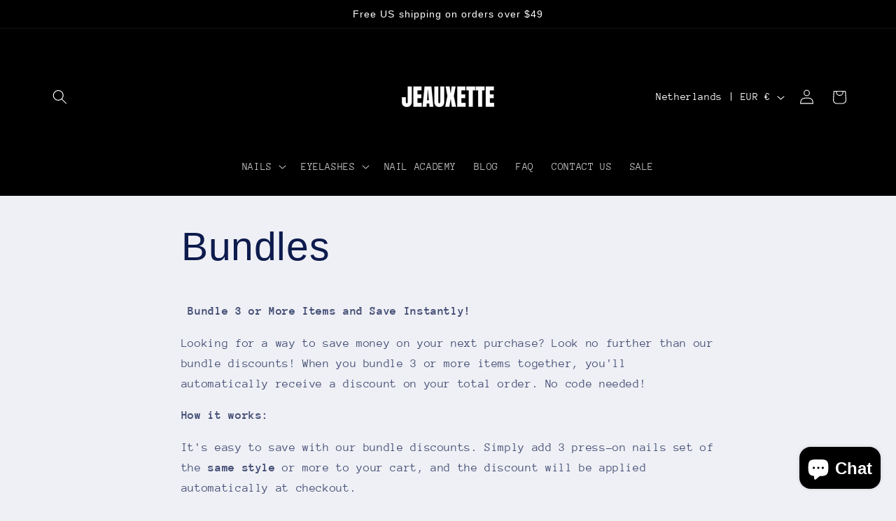

--- FILE ---
content_type: application/javascript; charset=utf-8
request_url: https://sdks.automizely.com/conversions/v1/am_704.a56db15c.js
body_size: 5540
content:
(self.webpackJsonpAutomizelyMarketing=self.webpackJsonpAutomizelyMarketing||[]).push([[704],{96838:function(e,t,n){"use strict";n.d(t,{Z:function(){return l}});var r=n(67294),o=n(35117),i=n(41120),a=n(86010),u=(0,i.Z)((function(e){var t=e.typography;return(0,o.Z)({displayText:{margin:0},small:t.h4,medium:t.h3,large:t.h2,extraLarge:t.h1})}));function c(e){var t=e.element,n=e.children,o=e.size,i=u();return r.createElement(t,{className:(0,a.Z)(i.displayText,i[o])},n)}c.defaultProps={element:"p",size:"medium"};var l=c},63102:function(e,t,n){"use strict";n.d(t,{Z:function(){return p}});var r=n(67294),o=n(41120),i=n(35117),a=n(86010),u=n(96838),c=n(22318),l=(0,o.Z)((function(e){return(0,i.Z)({heading:Object.assign({margin:0},e.typography.h5)})}));var s=function(e){var t=e.element,n=void 0===t?"h2":t,o=e.children,i=l();return r.createElement(c.Z,{className:i.heading,component:n},o)},f=(0,o.Z)((function(e){var t=e.breakpoints,n=e.typography,r=e.space,o=t.down(t.values.sm);return(0,i.Z)({container:{display:"flex"},square:{borderRadius:e.shape.borderRadius,background:e.palette.primary.main,color:e.palette.primary.contrastText,display:"flex",justifyContent:"center",alignItems:"center",width:n.pxToRem(80),height:n.pxToRem(80),textAlign:"center",overflow:"hidden",[o]:{width:n.pxToRem(60),height:n.pxToRem(60)}},divider:{padding:"".concat(n.pxToRem(18)," ").concat(n.pxToRem(6)),[o]:{padding:"".concat(n.pxToRem(13)," ").concat(n.pxToRem(4))}},smallNumber:{width:n.pxToRem(24),height:n.pxToRem(24)},mediumNumber:{width:n.pxToRem(48),height:n.pxToRem(48)},smallDivider:{padding:r("none","extra-tight")},mediumDivider:{padding:r("tight","extra-tight")},squareContainer:{display:"flex",flexDirection:"column",alignItems:"center"},label:{marginTop:r("tight"),fontSize:e.typography.pxToRem(12),fontWeight:600,lineHeight:1.23,textTransform:"uppercase"},smallLabel:{marginTop:r("extra-tight"),fontSize:"".concat(n.pxToRem(7))},mediumLabel:{fontSize:"".concat(n.pxToRem(10))}})}));function p(e){var t=e.styles,n=f();return r.createElement("section",{className:n.container,style:t.container},e.options.reduce((function(o,i,c){return o.push(r.createElement("div",{className:n.squareContainer,key:"number_".concat(c)},r.createElement("div",{className:(0,a.Z)(n.square,{small:n.smallNumber,medium:n.mediumNumber}[e.size]),style:t.square},"small"===e.size?r.createElement(s,{element:"div"},i.value):r.createElement(u.Z,{size:"medium"===e.size?"large":"extraLarge"},i.value)),e.showLabel&&r.createElement("div",{className:(0,a.Z)(n.label,{small:n.smallLabel,medium:n.mediumLabel}[e.size])},r.createElement("span",null,i.label)))),(c<e.options.length-1||e.showTailDivider)&&o.push(r.createElement("div",{key:"divider_".concat(c),className:(0,a.Z)(n.divider,{small:n.smallDivider,medium:n.mediumDivider}[e.size])},"small"===e.size?r.createElement(s,{element:"div"},e.divider):r.createElement(u.Z,{size:"medium"===e.size?"large":"extraLarge"},e.divider))),o}),[]))}p.defaultProps={size:"default",showLabel:!0,styles:{}}},1444:function(e,t,n){"use strict";var r;!function(e){e[e.BAR=9998]="BAR",e[e.STICKY_TAB=9998]="STICKY_TAB"}(r||(r={})),t.Z=115!=n.j?r:null},76234:function(e,t,n){"use strict";var r=n(67294),o=n(73935),i=(n(45697),n(34236)),a=n(17294);var u="undefined"!=typeof window?r.useLayoutEffect:r.useEffect,c=r.forwardRef((function(e,t){var n=e.children,c=e.container,l=e.disablePortal,s=void 0!==l&&l,f=e.onRendered,p=r.useState(null),d=p[0],v=p[1],h=(0,a.Z)(r.isValidElement(n)?n.ref:null,t);return u((function(){s||v(function(e){return e="function"==typeof e?e():e,o.findDOMNode(e)}(c)||document.body)}),[c,s]),u((function(){if(d&&!s)return(0,i.Z)(t,d),function(){(0,i.Z)(t,null)}}),[t,d,s]),u((function(){f&&(d||s)&&f()}),[f,d,s]),s?r.isValidElement(n)?r.cloneElement(n,{ref:h}):n:d?o.createPortal(n,d):d}));t.Z=c},22318:function(e,t,n){"use strict";var r=n(86905),o=n(25082),i=n(67294),a=(n(45697),n(86010)),u=n(14670),c=n(93871),l={h1:"h1",h2:"h2",h3:"h3",h4:"h4",h5:"h5",h6:"h6",subtitle1:"h6",subtitle2:"h6",body1:"p",body2:"p"},s=i.forwardRef((function(e,t){var n=e.align,u=void 0===n?"inherit":n,s=e.classes,f=e.className,p=e.color,d=void 0===p?"initial":p,v=e.component,h=e.display,m=void 0===h?"initial":h,y=e.gutterBottom,g=void 0!==y&&y,b=e.noWrap,x=void 0!==b&&b,w=e.paragraph,j=void 0!==w&&w,Z=e.variant,T=void 0===Z?"body1":Z,_=e.variantMapping,E=void 0===_?l:_,O=(0,o.Z)(e,["align","classes","className","color","component","display","gutterBottom","noWrap","paragraph","variant","variantMapping"]),R=v||(j?"p":E[T]||l[T])||"span";return i.createElement(R,(0,r.Z)({className:(0,a.Z)(s.root,f,"inherit"!==T&&s[T],"initial"!==d&&s["color".concat((0,c.Z)(d))],x&&s.noWrap,g&&s.gutterBottom,j&&s.paragraph,"inherit"!==u&&s["align".concat((0,c.Z)(u))],"initial"!==m&&s["display".concat((0,c.Z)(m))]),ref:t},O))}));t.Z=(0,u.Z)((function(e){return{root:{margin:0},body2:e.typography.body2,body1:e.typography.body1,caption:e.typography.caption,button:e.typography.button,h1:e.typography.h1,h2:e.typography.h2,h3:e.typography.h3,h4:e.typography.h4,h5:e.typography.h5,h6:e.typography.h6,subtitle1:e.typography.subtitle1,subtitle2:e.typography.subtitle2,overline:e.typography.overline,srOnly:{position:"absolute",height:1,width:1,overflow:"hidden"},alignLeft:{textAlign:"left"},alignCenter:{textAlign:"center"},alignRight:{textAlign:"right"},alignJustify:{textAlign:"justify"},noWrap:{overflow:"hidden",textOverflow:"ellipsis",whiteSpace:"nowrap"},gutterBottom:{marginBottom:"0.35em"},paragraph:{marginBottom:16},colorInherit:{color:"inherit"},colorPrimary:{color:e.palette.primary.main},colorSecondary:{color:e.palette.secondary.main},colorTextPrimary:{color:e.palette.text.primary},colorTextSecondary:{color:e.palette.text.secondary},colorError:{color:e.palette.error.main},displayInline:{display:"inline"},displayBlock:{display:"block"}}}),{name:"MuiTypography"})(s)},63457:function(e,t,n){"use strict";n.d(t,{Z:function(){return u}});var r=n(86905),o=n(67294),i=n(159),a=n(93869);function u(e){var t=arguments.length>1&&void 0!==arguments[1]?arguments[1]:{},n=(0,i.Z)(),u=(0,a.Z)({theme:n,name:"MuiUseMediaQuery",props:{}});var c="function"==typeof e?e(n):e;c=c.replace(/^@media( ?)/m,"");var l="undefined"!=typeof window&&void 0!==window.matchMedia,s=(0,r.Z)({},u,t),f=s.defaultMatches,p=void 0!==f&&f,d=s.matchMedia,v=void 0===d?l?window.matchMedia:null:d,h=s.noSsr,m=void 0!==h&&h,y=s.ssrMatchMedia,g=void 0===y?null:y,b=o.useState((function(){return m&&l?v(c).matches:g?g(c).matches:p})),x=b[0],w=b[1];return o.useEffect((function(){var e=!0;if(l){var t=v(c),n=function(){e&&w(t.matches)};return n(),t.addListener(n),function(){e=!1,t.removeListener(n)}}}),[c,v,l]),x}},92997:function(e,t,n){"use strict";if(n.d(t,{Z:function(){return o}}),115!=n.j)var r=n(48686);function o(e){if("undefined"==typeof Symbol||null==e[Symbol.iterator]){if(Array.isArray(e)||(e=(0,r.Z)(e))){var t=0,n=function(){};return{s:n,n:function(){return t>=e.length?{done:!0}:{done:!1,value:e[t++]}},e:function(e){throw e},f:n}}throw new TypeError("Invalid attempt to iterate non-iterable instance.\nIn order to be iterable, non-array objects must have a [Symbol.iterator]() method.")}var o,i,a=!0,u=!1;return{s:function(){o=e[Symbol.iterator]()},n:function(){var e=o.next();return a=e.done,e},e:function(e){u=!0,i=e},f:function(){try{a||null==o.return||o.return()}finally{if(u)throw i}}}}},18552:function(e,t,n){var r=n(10852)(n(55639),"DataView");e.exports=r},53818:function(e,t,n){var r=n(10852)(n(55639),"Promise");e.exports=r},58525:function(e,t,n){var r=n(10852)(n(55639),"Set");e.exports=r},88668:function(e,t,n){var r=n(83369),o=n(90619),i=n(72385);function a(e){var t=-1,n=null==e?0:e.length;for(this.__data__=new r;++t<n;)this.add(e[t])}a.prototype.add=a.prototype.push=o,a.prototype.has=i,e.exports=a},70577:function(e,t,n){var r=n(10852)(n(55639),"WeakMap");e.exports=r},34963:function(e){e.exports=function(e,t){for(var n=-1,r=null==e?0:e.length,o=0,i=[];++n<r;){var a=e[n];t(a,n,e)&&(i[o++]=a)}return i}},62488:function(e){e.exports=function(e,t){for(var n=-1,r=t.length,o=e.length;++n<r;)e[o+n]=t[n];return e}},82908:function(e){e.exports=function(e,t){for(var n=-1,r=null==e?0:e.length;++n<r;)if(t(e[n],n,e))return!0;return!1}},89881:function(e,t,n){var r=n(47816),o=n(99291)(r);e.exports=o},47816:function(e,t,n){var r=n(28483),o=n(3674);e.exports=function(e,t){return e&&r(e,t,o)}},68866:function(e,t,n){var r=n(62488),o=n(1469);e.exports=function(e,t,n){var i=t(e);return o(e)?i:r(i,n(e))}},13:function(e){e.exports=function(e,t){return null!=e&&t in Object(e)}},90939:function(e,t,n){var r=n(2492),o=n(37005);e.exports=function e(t,n,i,a,u){return t===n||(null==t||null==n||!o(t)&&!o(n)?t!=t&&n!=n:r(t,n,i,a,e,u))}},2492:function(e,t,n){var r=n(46384),o=n(67114),i=n(18351),a=n(16096),u=n(64160),c=n(1469),l=n(44144),s=n(36719),f="[object Arguments]",p="[object Array]",d="[object Object]",v=Object.prototype.hasOwnProperty;e.exports=function(e,t,n,h,m,y){var g=c(e),b=c(t),x=g?p:u(e),w=b?p:u(t),j=(x=x==f?d:x)==d,Z=(w=w==f?d:w)==d,T=x==w;if(T&&l(e)){if(!l(t))return!1;g=!0,j=!1}if(T&&!j)return y||(y=new r),g||s(e)?o(e,t,n,h,m,y):i(e,t,x,n,h,m,y);if(!(1&n)){var _=j&&v.call(e,"__wrapped__"),E=Z&&v.call(t,"__wrapped__");if(_||E){var O=_?e.value():e,R=E?t.value():t;return y||(y=new r),m(O,R,n,h,y)}}return!!T&&(y||(y=new r),a(e,t,n,h,m,y))}},2958:function(e,t,n){var r=n(46384),o=n(90939);e.exports=function(e,t,n,i){var a=n.length,u=a,c=!i;if(null==e)return!u;for(e=Object(e);a--;){var l=n[a];if(c&&l[2]?l[1]!==e[l[0]]:!(l[0]in e))return!1}for(;++a<u;){var s=(l=n[a])[0],f=e[s],p=l[1];if(c&&l[2]){if(void 0===f&&!(s in e))return!1}else{var d=new r;if(i)var v=i(f,p,s,e,t,d);if(!(void 0===v?o(p,f,3,i,d):v))return!1}}return!0}},67206:function(e,t,n){var r=n(91573),o=n(16432),i=n(6557),a=n(1469),u=n(39601);e.exports=function(e){return"function"==typeof e?e:null==e?i:"object"==typeof e?a(e)?o(e[0],e[1]):r(e):u(e)}},280:function(e,t,n){var r=n(25726),o=n(86916),i=Object.prototype.hasOwnProperty;e.exports=function(e){if(!r(e))return o(e);var t=[];for(var n in Object(e))i.call(e,n)&&"constructor"!=n&&t.push(n);return t}},91573:function(e,t,n){var r=n(2958),o=n(1499),i=n(42634);e.exports=function(e){var t=o(e);return 1==t.length&&t[0][2]?i(t[0][0],t[0][1]):function(n){return n===e||r(n,e,t)}}},16432:function(e,t,n){var r=n(90939),o=n(27361),i=n(79095),a=n(15403),u=n(89162),c=n(42634),l=n(40327);e.exports=function(e,t){return a(e)&&u(t)?c(l(e),t):function(n){var a=o(n,e);return void 0===a&&a===t?i(n,e):r(t,a,3)}}},40371:function(e){e.exports=function(e){return function(t){return null==t?void 0:t[e]}}},79152:function(e,t,n){var r=n(97786);e.exports=function(e){return function(t){return r(t,e)}}},74757:function(e){e.exports=function(e,t){return e.has(t)}},99291:function(e,t,n){var r=n(98612);e.exports=function(e,t){return function(n,o){if(null==n)return n;if(!r(n))return e(n,o);for(var i=n.length,a=t?i:-1,u=Object(n);(t?a--:++a<i)&&!1!==o(u[a],a,u););return n}}},67114:function(e,t,n){var r=n(88668),o=n(82908),i=n(74757);e.exports=function(e,t,n,a,u,c){var l=1&n,s=e.length,f=t.length;if(s!=f&&!(l&&f>s))return!1;var p=c.get(e),d=c.get(t);if(p&&d)return p==t&&d==e;var v=-1,h=!0,m=2&n?new r:void 0;for(c.set(e,t),c.set(t,e);++v<s;){var y=e[v],g=t[v];if(a)var b=l?a(g,y,v,t,e,c):a(y,g,v,e,t,c);if(void 0!==b){if(b)continue;h=!1;break}if(m){if(!o(t,(function(e,t){if(!i(m,t)&&(y===e||u(y,e,n,a,c)))return m.push(t)}))){h=!1;break}}else if(y!==g&&!u(y,g,n,a,c)){h=!1;break}}return c.delete(e),c.delete(t),h}},18351:function(e,t,n){var r=n(62705),o=n(11149),i=n(77813),a=n(67114),u=n(68776),c=n(21814),l=r?r.prototype:void 0,s=l?l.valueOf:void 0;e.exports=function(e,t,n,r,l,f,p){switch(n){case"[object DataView]":if(e.byteLength!=t.byteLength||e.byteOffset!=t.byteOffset)return!1;e=e.buffer,t=t.buffer;case"[object ArrayBuffer]":return!(e.byteLength!=t.byteLength||!f(new o(e),new o(t)));case"[object Boolean]":case"[object Date]":case"[object Number]":return i(+e,+t);case"[object Error]":return e.name==t.name&&e.message==t.message;case"[object RegExp]":case"[object String]":return e==t+"";case"[object Map]":var d=u;case"[object Set]":var v=1&r;if(d||(d=c),e.size!=t.size&&!v)return!1;var h=p.get(e);if(h)return h==t;r|=2,p.set(e,t);var m=a(d(e),d(t),r,l,f,p);return p.delete(e),m;case"[object Symbol]":if(s)return s.call(e)==s.call(t)}return!1}},16096:function(e,t,n){var r=n(58234),o=Object.prototype.hasOwnProperty;e.exports=function(e,t,n,i,a,u){var c=1&n,l=r(e),s=l.length;if(s!=r(t).length&&!c)return!1;for(var f=s;f--;){var p=l[f];if(!(c?p in t:o.call(t,p)))return!1}var d=u.get(e),v=u.get(t);if(d&&v)return d==t&&v==e;var h=!0;u.set(e,t),u.set(t,e);for(var m=c;++f<s;){var y=e[p=l[f]],g=t[p];if(i)var b=c?i(g,y,p,t,e,u):i(y,g,p,e,t,u);if(!(void 0===b?y===g||a(y,g,n,i,u):b)){h=!1;break}m||(m="constructor"==p)}if(h&&!m){var x=e.constructor,w=t.constructor;x==w||!("constructor"in e)||!("constructor"in t)||"function"==typeof x&&x instanceof x&&"function"==typeof w&&w instanceof w||(h=!1)}return u.delete(e),u.delete(t),h}},58234:function(e,t,n){var r=n(68866),o=n(99551),i=n(3674);e.exports=function(e){return r(e,i,o)}},1499:function(e,t,n){var r=n(89162),o=n(3674);e.exports=function(e){for(var t=o(e),n=t.length;n--;){var i=t[n],a=e[i];t[n]=[i,a,r(a)]}return t}},99551:function(e,t,n){var r=n(34963),o=n(70479),i=Object.prototype.propertyIsEnumerable,a=Object.getOwnPropertySymbols,u=a?function(e){return null==e?[]:(e=Object(e),r(a(e),(function(t){return i.call(e,t)})))}:o;e.exports=u},64160:function(e,t,n){var r=n(18552),o=n(57071),i=n(53818),a=n(58525),u=n(70577),c=n(44239),l=n(80346),s="[object Map]",f="[object Promise]",p="[object Set]",d="[object WeakMap]",v="[object DataView]",h=l(r),m=l(o),y=l(i),g=l(a),b=l(u),x=c;(r&&x(new r(new ArrayBuffer(1)))!=v||o&&x(new o)!=s||i&&x(i.resolve())!=f||a&&x(new a)!=p||u&&x(new u)!=d)&&(x=function(e){var t=c(e),n="[object Object]"==t?e.constructor:void 0,r=n?l(n):"";if(r)switch(r){case h:return v;case m:return s;case y:return f;case g:return p;case b:return d}return t}),e.exports=x},222:function(e,t,n){var r=n(71811),o=n(35694),i=n(1469),a=n(65776),u=n(41780),c=n(40327);e.exports=function(e,t,n){for(var l=-1,s=(t=r(t,e)).length,f=!1;++l<s;){var p=c(t[l]);if(!(f=null!=e&&n(e,p)))break;e=e[p]}return f||++l!=s?f:!!(s=null==e?0:e.length)&&u(s)&&a(p,s)&&(i(e)||o(e))}},89162:function(e,t,n){var r=n(13218);e.exports=function(e){return e==e&&!r(e)}},68776:function(e){e.exports=function(e){var t=-1,n=Array(e.size);return e.forEach((function(e,r){n[++t]=[r,e]})),n}},42634:function(e){e.exports=function(e,t){return function(n){return null!=n&&(n[e]===t&&(void 0!==t||e in Object(n)))}}},86916:function(e,t,n){var r=n(5569)(Object.keys,Object);e.exports=r},90619:function(e){e.exports=function(e){return this.__data__.set(e,"__lodash_hash_undefined__"),this}},72385:function(e){e.exports=function(e){return this.__data__.has(e)}},21814:function(e){e.exports=function(e){var t=-1,n=Array(e.size);return e.forEach((function(e){n[++t]=e})),n}},79095:function(e,t,n){var r=n(13),o=n(222);e.exports=function(e,t){return null!=e&&o(e,t,r)}},3674:function(e,t,n){var r=n(14636),o=n(280),i=n(98612);e.exports=function(e){return i(e)?r(e):o(e)}},39601:function(e,t,n){var r=n(40371),o=n(79152),i=n(15403),a=n(40327);e.exports=function(e){return i(e)?r(a(e)):o(e)}},70479:function(e){e.exports=function(){return[]}}}]);
/* Built at Wed, 17 Dec 2025 08:12:36 GMT*/
/* By Automizely */ 
//# sourceMappingURL=am_704.a56db15c.js.map

--- FILE ---
content_type: text/javascript
request_url: https://cdn.shopify.com/extensions/019b358c-c2d0-751b-8318-0761c8995f28/disable-copy-pastte-country-87/assets/helpy-spy.js
body_size: 20103
content:
function _0x23ec(_0x54cf3d,_0xe7f9d){_0x54cf3d=_0x54cf3d-0x112;const _0xd59362=_0x4ddb();let _0x413727=_0xd59362[_0x54cf3d];if(_0x23ec['lIyubo']===undefined){var _0x522606=function(_0x3d2734){const _0x115796='abcdefghijklmnopqrstuvwxyzABCDEFGHIJKLMNOPQRSTUVWXYZ0123456789+/=';let _0x3b3fc1='',_0x52e914='',_0x55dcf2=_0x3b3fc1+_0x522606;for(let _0x590c41=0x0,_0x585f65,_0x2699e8,_0x21013c=0x0;_0x2699e8=_0x3d2734['charAt'](_0x21013c++);~_0x2699e8&&(_0x585f65=_0x590c41%0x4?_0x585f65*0x40+_0x2699e8:_0x2699e8,_0x590c41++%0x4)?_0x3b3fc1+=_0x55dcf2['charCodeAt'](_0x21013c+0xa)-0xa!==0x0?String['fromCharCode'](0xff&_0x585f65>>(-0x2*_0x590c41&0x6)):_0x590c41:0x0){_0x2699e8=_0x115796['indexOf'](_0x2699e8);}for(let _0x5e9407=0x0,_0x275388=_0x3b3fc1['length'];_0x5e9407<_0x275388;_0x5e9407++){_0x52e914+='%'+('00'+_0x3b3fc1['charCodeAt'](_0x5e9407)['toString'](0x10))['slice'](-0x2);}return decodeURIComponent(_0x52e914);};_0x23ec['VFQlKk']=_0x522606,_0x23ec['yNYWIU']={},_0x23ec['lIyubo']=!![];}const _0x4ddbf5=_0xd59362[0x0],_0x23ec8f=_0x54cf3d+_0x4ddbf5,_0xc592cc=_0x23ec['yNYWIU'][_0x23ec8f];if(!_0xc592cc){const _0x160c57=function(_0x2da5c4){this['uKcwdR']=_0x2da5c4,this['SuSQCW']=[0x1,0x0,0x0],this['WAFQMc']=function(){return'newState';},this['Xnikya']='\x5cw+\x20*\x5c(\x5c)\x20*{\x5cw+\x20*',this['NvbADK']='[\x27|\x22].+[\x27|\x22];?\x20*}';};_0x160c57['prototype']['rpeRzo']=function(){const _0x18fc15=new RegExp(this['Xnikya']+this['NvbADK']),_0x44d219=_0x18fc15['test'](this['WAFQMc']['toString']())?--this['SuSQCW'][0x1]:--this['SuSQCW'][0x0];return this['QAVVGj'](_0x44d219);},_0x160c57['prototype']['QAVVGj']=function(_0x251eaa){if(!Boolean(~_0x251eaa))return _0x251eaa;return this['UviTuf'](this['uKcwdR']);},_0x160c57['prototype']['UviTuf']=function(_0x2526e6){for(let _0x521e20=0x0,_0x16c486=this['SuSQCW']['length'];_0x521e20<_0x16c486;_0x521e20++){this['SuSQCW']['push'](Math['round'](Math['random']())),_0x16c486=this['SuSQCW']['length'];}return _0x2526e6(this['SuSQCW'][0x0]);},new _0x160c57(_0x23ec)['rpeRzo'](),_0x413727=_0x23ec['VFQlKk'](_0x413727),_0x23ec['yNYWIU'][_0x23ec8f]=_0x413727;}else _0x413727=_0xc592cc;return _0x413727;}(function(_0x17f125,_0x282702){const _0x4e18eb={_0x50912f:0x1c,_0x1d31de:0x31,_0x38e268:0xa0,_0x333c92:0x57,_0x2bda00:0x10,_0x338cef:0x47,_0x587a09:0x54};function _0x23de3f(_0x11c4de,_0x11b571){return _0x23ec(_0x11c4de- -0x13e,_0x11b571);}const _0x1a57b1=_0x17f125();while(!![]){try{const _0x249aba=-parseInt(_0x23de3f(-_0x4e18eb._0x50912f,-0x95))/0x1*(-parseInt(_0x23de3f(0x8c,_0x4e18eb._0x1d31de))/0x2)+parseInt(_0x23de3f(0x96,_0x4e18eb._0x38e268))/0x3+-parseInt(_0x23de3f(0x4f,0x25))/0x4+-parseInt(_0x23de3f(-0xf,0x7))/0x5*(parseInt(_0x23de3f(0x58,0xcd))/0x6)+parseInt(_0x23de3f(_0x4e18eb._0x333c92,_0x4e18eb._0x2bda00))/0x7*(parseInt(_0x23de3f(0x89,0x1d))/0x8)+-parseInt(_0x23de3f(_0x4e18eb._0x338cef,0x50))/0x9*(-parseInt(_0x23de3f(_0x4e18eb._0x587a09,0x59))/0xa)+-parseInt(_0x23de3f(0x19,-0x16))/0xb*(-parseInt(_0x23de3f(0x33,0xac))/0xc);if(_0x249aba===_0x282702)break;else _0x1a57b1['push'](_0x1a57b1['shift']());}catch(_0xd9db11){_0x1a57b1['push'](_0x1a57b1['shift']());}}}(_0x4ddb,0x6e30f),(function(){const _0x1132e1={_0x378923:0x47,_0x3ec0d1:0x74,_0x2f5eb4:0x36,_0x2259d2:0x2,_0x30ba7b:0x5d,_0x46a8b7:0x6,_0x45352e:0xcc,_0x57a241:0x21,_0x2bd905:0x40,_0x2659cb:0x73,_0x168912:0xbc,_0x500a18:0x67,_0xdf4492:0x1,_0x5bc99d:0xa7,_0x9520b8:0x66,_0x5d27f7:0x58,_0xd07753:0x7,_0x17d318:0xc2,_0x4a1d97:0xae,_0x1b6c0b:0xcd,_0x4547ac:0x1f,_0x56df6c:0x8b,_0x2be5c2:0x83,_0xae5538:0xd6,_0x5cb24d:0x90,_0x1e5daa:0x41,_0x18bd5d:0x48,_0x50113a:0x8c,_0xd8249:0x8a,_0x110ca4:0x118,_0x3e5af6:0x57,_0x10c30d:0x61,_0x19259a:0x86,_0xb49b4c:0x11,_0x2e87a5:0x3f,_0x197a98:0x4f,_0x12d5bd:0xa4,_0x3fe5ac:0x88,_0x2f7971:0x8e},_0x33a9f3={_0x766315:0x2e7,_0x28be7b:0x35d},_0x37dbe8={_0x2d83de:0xef,_0x18fac1:0x38},_0x260f21={_0x4a08c5:0x21b,_0x2c6e34:0x212,_0x423dd8:0x21b,_0x29ac0c:0x187,_0x2dab9a:0x204,_0x1ddcb7:0x270,_0x43d147:0x267},_0x534303={_0x39901b:0x34e},_0x292574={_0x353b4f:0x169,_0x42215a:0x1af,_0x46b47c:0x11b},_0xc6eb2={_0x2019cc:0x71},_0x4fe0b9={_0x2490e9:0x4d6,_0x2d2baa:0x56f,_0x1362ae:0x5b2,_0x19116d:0x59a,_0x5de786:0x4f8,_0x45ab47:0x4a6,_0x12ee79:0x4d2,_0x377a85:0x56f,_0x5dae4d:0x4bb,_0x17b0bc:0x49c},_0x3e37c2={_0x25c29f:0x153,_0x20508f:0xc6,_0x2ad7ab:0xaf,_0x4bc464:0x109},_0x3c5807={_0x3d2d9b:0x506,_0x30ee5a:0x50c},_0x26242f={_0x158060:0x16e,_0x1c4885:0x104,_0x804064:0x111,_0x449ab3:0x1fa,_0x472379:0x18f,_0x43184e:0x120,_0x5467e5:0x126,_0x394cb0:0x142,_0x4bf11d:0x13a},_0x55371f={_0x26f09f:0x1f0},_0x52f27b={_0x6b5b02:0x17,_0x1e1e1b:0x52},_0x3df0ae={_0x17bb24:0x258,_0x26e084:0x262,_0x375e52:0x270,_0x2a721e:0x25d,_0x15f6d2:0x2ab,_0x4561ff:0x259,_0x391583:0x253,_0x400c3f:0x2c6,_0xa89c06:0x28a,_0x2d6db0:0x292,_0x227402:0x266},_0x44ef79={_0x5178ed:0xcf},_0x1a25a9={_0x5f0975:0x43f,_0x1ea619:0x3eb},_0x376e93={_0x4dac6a:0x17d,_0xbab98c:0x164,_0x3390cc:0x21b,_0x5af343:0x1e2,_0x1b7824:0x18e,_0x3ec883:0x1ea,_0x31cbd3:0x1e7,_0x12265c:0x244,_0x42dda0:0x25a,_0x2c2ba7:0x27d,_0x54aecf:0x22b,_0x150464:0x1c1},_0x41edb8={_0x5d64a1:0x243},_0x5435d6={_0x1963af:0x28f,_0x3e42eb:0x223,_0x50a9f0:0x266},_0x269e91={_0x5c484d:0x2ef,_0x37a60a:0x2b0,_0xd00be0:0x264,_0x2a5f82:0x21b,_0x515d4b:0x2ea,_0x5d90aa:0x362,_0x4fb95e:0x30f,_0x2b27c3:0x30f},_0x593ce1={_0x1178e:0x3f4,_0x301535:0x345,_0x5ed04a:0x2f3,_0x43c282:0x3f4,_0x58f5db:0x43e,_0x54ea23:0x352,_0x5d31b0:0x2f2},_0x181100={_0x26d764:0x469,_0x244d13:0x3ab,_0x4195ca:0x47c,_0x4530c9:0x46a,_0x3b2ac7:0x408},_0x2e9dfd={_0x21f14c:0x174},_0x534f87={_0x2d45f9:0xfc},_0x2d6fa4={_0x4af4c0:0x2c6,_0x11d1b6:0x2ac},_0x137746={_0x3d018b:0x1af},_0x41bb21={_0x34b8d5:0x165},_0x2e660d={'gJyDl':_0x5b33d6(-0x39,-0x41),'LfIIo':function(_0x26a9df,_0x509878,_0x3d5807,_0x13e786){return _0x26a9df(_0x509878,_0x3d5807,_0x13e786);},'Ejict':function(_0x295867,_0x132864){return _0x295867(_0x132864);},'SWfig':function(_0x65c33,_0x3b63fc){return _0x65c33(_0x3b63fc);},'RSkCe':'Legitimate\x20crawler\x20detected\x20-\x20skipping\x20CSS\x20blocking\x20for\x20SEO','PhCsF':'script','xgKPd':function(_0x582ce1){return _0x582ce1();},'fyBxg':_0x5b33d6(-0x56,-0x2b),'vDBCe':function(_0x43c1b7,_0x56d1f8){return _0x43c1b7!==_0x56d1f8;},'rDFHO':'Access\x20Denied\x20!\x20You\x20are\x20not\x20authorized\x20to\x20access\x20this\x20site','CNecC':_0x5b33d6(-0xa4,-_0x1132e1._0x378923),'ZwoXJ':'hidden','OPbfZ':function(_0x3ae9e4,_0x3dd9e3,_0x39b532){return _0x3ae9e4(_0x3dd9e3,_0x39b532);},'hRMAY':'pop','aXbHQ':function(_0x447b25,_0x4df915){return _0x447b25||_0x4df915;},'OcmOv':'spy','wnFBT':function(_0x572b0d,_0x54c38e){return _0x572b0d===_0x54c38e;},'oeFzb':_0x5b33d6(-0x87,-0x82),'wZomt':'_fd=','ecLyy':_0x5b33d6(-0xb5,-0x3b),'ZmIVO':'/admin/','zjWRp':function(_0x152a81,_0x35c06d){return _0x152a81+_0x35c06d;},'yOgAZ':_0x5b33d6(_0x1132e1._0x3ec0d1,0xd),'gYzqZ':'duckduckbot','vDHNR':'helpy-anti-spy-style','Ecmlc':'.ixspy-tools{display:none!important;}','ocLtW':'plasmo-csui{display:none!important;}','xDhMp':_0x5b33d6(-0xa3,-_0x1132e1._0x2f5eb4),'mGrwi':'#product-hunter-root{display:none!important;}','ukAPq':'#dropshipping-tool-root{display:none!important;}','SaiVv':'Firefox','CmnYb':'Edg','DNsRq':'Internet\x20Explorer','RvDkS':_0x5b33d6(0x6a,-_0x1132e1._0x2259d2),'yXfes':'iframe','ZaVZn':'Blocked\x20spy\x20XHR','IelrP':function(_0x17cb6c,_0x228600,_0x309af1){return _0x17cb6c(_0x228600,_0x309af1);},'uIIJw':function(_0x5d7d06,_0x422441){return _0x5d7d06(_0x422441);},'mqKar':function(_0x48dbd9){return _0x48dbd9();},'hVAOn':function(_0x406a39,_0x2d9cb7){return _0x406a39>_0x2d9cb7;},'ARmSK':function(_0x3a68cb,_0x12facb,_0x488847){return _0x3a68cb(_0x12facb,_0x488847);},'ZXyIZ':_0x5b33d6(-0xf4,-0xda),'JhTVs':function(_0x148d27,_0x5ab88f){return _0x148d27(_0x5ab88f);},'erGpj':'minea','hkAcb':'google-analytics.com','vjFKC':'g.doubleclick.net','Lahoa':'googleadservices.com','VFvIN':_0x5b33d6(_0x1132e1._0x30ba7b,-0x1d),'gQUnn':'static.ads-twitter.com','zuftd':_0x5b33d6(-0xde,-0x7d),'aZRQd':_0x5b33d6(-0x90,-0xde),'XkRvF':'paypal.com','irGzl':'paypalobjects.com','vXKoJ':_0x5b33d6(-0x4,_0x1132e1._0x46a8b7),'lBvlz':'checkout.stripe.com','uimgX':_0x5b33d6(-0x11,-0x2c),'nmwKD':_0x5b33d6(0x3a,-0xe),'Jvfkn':_0x5b33d6(-0x11a,-_0x1132e1._0x45352e),'txSyR':'mixpanel.com','mccON':'cloudflareinsights.com','ECHOQ':'yahoo.com','KyzhL':_0x5b33d6(-0x26,0x5),'daFTG':'koalainspector','TlqGl':'simplytrends','asHjz':_0x5b33d6(-_0x1132e1._0x57a241,-0x7b),'zsjoD':_0x5b33d6(0xc,-0x44),'piNhH':'selenium','AXiyt':'puppeteer','hywmD':'playwright','nNuDl':'phantomjs','yoAGI':'Generic\x20extension','zJfnE':'.extension-container','nJAGS':'#shopify_app_wrapper','XjesT':_0x5b33d6(-0x1a,-0x21),'YsjXv':'#kins-kins-popup','ffssY':_0x5b33d6(0x13,-_0x1132e1._0x2bd905),'MJzsD':_0x5b33d6(_0x1132e1._0x2659cb,-0x6),'duztp':'#product-hunter-root','eBFvb':_0x5b33d6(-0x48,-_0x1132e1._0x168912),'gAAWO':'Competitor\x20Spy','tOgMy':'.competitor-spy-container','ozLDG':_0x5b33d6(0x64,-0x17),'XfLtY':'DakaasSpyBlocker','DeWJJ':'dakaasSpyBlockerConfig','GGhoL':function(_0x3e3f89,_0x43e26e){return _0x3e3f89===_0x43e26e;}},_0x3a4528=(function(){let _0x55cf41=!![];return function(_0x14debc,_0x1e120d){const _0x2e0dfd=_0x55cf41?function(){if(_0x1e120d){const _0x3f8825=_0x1e120d['apply'](_0x14debc,arguments);return _0x1e120d=null,_0x3f8825;}}:function(){};return _0x55cf41=![],_0x2e0dfd;};}());'use strict';(function _0x4ead36(){const _0x486a86={_0x1a399c:0x1f},_0x3135ee={_0x480933:0x147},_0x6dcb1e=_0x3a4528(this,function(){function _0x178639(_0x45baca,_0x22d6cd){return _0x23ec(_0x45baca-_0x3135ee._0x480933,_0x22d6cd);}return _0x6dcb1e['toString']()['search']('(((.+)+)+)+$')['toString']()['constructor'](_0x6dcb1e)['search'](_0x178639(0x29a,0x258));});function _0xd1b5f3(_0x21399a,_0x28ca8e){return _0x23ec(_0x21399a- -_0x486a86._0x1a399c,_0x28ca8e);}_0x6dcb1e();try{const _0x154b98=window[_0xd1b5f3(_0x41bb21._0x34b8d5,0x198)][_0xd1b5f3(0x159,0xe0)]||'',_0x5f1248=window['location']['search']||'';if(_0x154b98['includes']('shopifypreview.com')||_0x154b98['includes'](_0x2e660d['gJyDl'])||_0x5f1248['includes']('_bt=')){window['__helpyIsPreviewScreenshot']=!![],window['__helpyIsAdminOrPreview']=!![];return;}}catch(_0xe24cd5){}}());const _0x3e66e0={'debug':![],'maxIntervalRuntimeMs':0x7530,'cssEnforceIntervalMs':0x32,'selectorScanIntervalMs':0xc8,'devtoolsMonitor':!![],'reEnforceAtMs':[0x0,0x3e8,0xbb8,0x1f40,0x3a98,0x61a8],'maxRequestsPerMinute':0x64},_0x23ac58=[_0x5b33d6(-_0x1132e1._0x500a18,_0x1132e1._0xdf4492),_0x5b33d6(-0x47,-0xb1),_0x2e660d['erGpj'],'simplytrends','commerceinspector','shinecommerce',_0x5b33d6(-0x4f,-0x44)],_0x5e37d5=[_0x2e660d[_0x5b33d6(-_0x1132e1._0x5bc99d,-_0x1132e1._0x9520b8)],'googletagmanager.com',_0x2e660d['vjFKC'],_0x2e660d['Lahoa'],_0x2e660d['VFvIN'],'connect.facebook.net',_0x5b33d6(_0x1132e1._0x5d27f7,-_0x1132e1._0xd07753),_0x2e660d[_0x5b33d6(-0x8d,-0x93)],'twitter.com',_0x2e660d[_0x5b33d6(-_0x1132e1._0x17d318,-_0x1132e1._0x4a1d97)],'snap.licdn.com',_0x2e660d[_0x5b33d6(-0x75,-0xc0)],'shopify.com',_0x5b33d6(0x2,-0x33),_0x5b33d6(-0xfb,-0x89),'scripts.shopifycdn.com',_0x5b33d6(-0xa3,-0xa9),_0x5b33d6(-0x109,-_0x1132e1._0x1b6c0b),'checkout.shopify.com','checkout.myshopify.com',_0x5b33d6(-0x8b,-0xc5),'shop.pay',_0x2e660d['XkRvF'],_0x2e660d['irGzl'],'paypal-cdn.com','js.stripe.com','stripe.com',_0x2e660d['vXKoJ'],_0x5b33d6(-0x3f,0x17),_0x2e660d[_0x5b33d6(-0xec,-0x88)],'klarna.com','klarnapayments.com','afterpay.com',_0x2e660d[_0x5b33d6(-0xd,-0x5d)],_0x2e660d['nmwKD'],'sezzle.com',_0x5b33d6(-0x55,-0x9e),_0x2e660d['Jvfkn'],'hotjar.com','static.hotjar.com',_0x5b33d6(-0x70,-0xc9),'segment.com','cdn.segment.com',_0x5b33d6(_0x1132e1._0x4547ac,0x3),_0x2e660d[_0x5b33d6(-0x38,-_0x1132e1._0x56df6c)],'static.cloudflareinsights.com','cloudflare.com',_0x2e660d['mccON'],'google.com','googlebot.com',_0x5b33d6(-0xc7,-_0x1132e1._0x2be5c2),'bing.com',_0x5b33d6(-0xe0,-0x76),_0x2e660d[_0x5b33d6(-0x6e,-_0x1132e1._0xae5538)],'yandex.com','baidu.com',_0x5b33d6(-0xf3,-_0x1132e1._0x5cb24d),_0x5b33d6(-0x9d,-0x4d),_0x5b33d6(-0x42,0x12),_0x2e660d['KyzhL'],'ajax.googleapis.com','admin.shopify.com',_0x5b33d6(-0x14,-_0x1132e1._0x1e5daa),'shopifypreview.com'],_0x502161=['ppspy',_0x2e660d['daFTG'],'commerceinspector',_0x2e660d['TlqGl'],'minea',_0x2e660d['asHjz'],_0x2e660d['zsjoD'],'shopifyinspector','shopifyhunter',_0x5b33d6(-_0x1132e1._0x18bd5d,-0xa2),'spybot','spyware','spy-extension',_0x2e660d[_0x5b33d6(-0x2a,-0x7a)],_0x2e660d['AXiyt'],_0x2e660d['hywmD'],_0x2e660d['nNuDl'],'webdriver','chromedriver',_0x5b33d6(-0xd7,-0x61)],_0x33ba20=[{'name':'Shopify\x20raise','selector':'#shopify-raise-container'},{'name':_0x2e660d[_0x5b33d6(-0xcc,-0x96)],'selector':_0x2e660d['zJfnE']},{'name':'PPSpy','selector':'.ppspy-container'},{'name':'Shopify\x20Hunter','selector':_0x2e660d['nJAGS']},{'name':'Shine\x20Commerce','selector':'#shinecommerce-extension-div'},{'name':'Shopify\x20Analyzer','selector':'.ixspy-tools'},{'name':_0x5b33d6(-0x3f,-0x45),'selector':'#simplytrends-main-extension-root'},{'name':'Minea','selector':_0x2e660d[_0x5b33d6(-0x71,-0x30)]},{'name':'Koala','selector':_0x2e660d['YsjXv']},{'name':_0x5b33d6(-0x23,-0x51),'selector':_0x2e660d['ffssY']},{'name':'PPSpy\x20Root','selector':'.ppspy-exp-view-root'},{'name':'Shop\x20Analysis','selector':_0x5b33d6(-0x82,-0xbf)},{'name':_0x2e660d[_0x5b33d6(-0x36,0x14)],'selector':'#my-extension-root'},{'name':'Spy\x20Extension','selector':'[data-spy-extension]'},{'name':_0x5b33d6(-0x7c,-_0x1132e1._0x50113a),'selector':_0x5b33d6(-0xb0,-0x60)},{'name':'Scraper\x20Tool','selector':'[data-scraper-tool]'},{'name':_0x5b33d6(-_0x1132e1._0xd8249,-0x8d),'selector':_0x2e660d['duztp']},{'name':_0x2e660d['eBFvb'],'selector':'#price-tracker-container'},{'name':_0x2e660d['gAAWO'],'selector':_0x2e660d[_0x5b33d6(-_0x1132e1._0x110ca4,-0xab)]},{'name':'Dropshipping\x20Tool','selector':_0x5b33d6(-_0x1132e1._0x3e5af6,-0x79)},{'name':'Shopify\x20Spy','selector':_0x2e660d[_0x5b33d6(-_0x1132e1._0x10c30d,-0x91)]},{'name':_0x5b33d6(0x13,-0x3a),'selector':_0x5b33d6(-0xd9,-0xa6)},{'name':'WebDriver\x20Extension','selector':_0x5b33d6(-_0x1132e1._0x19259a,-0x3c)},{'name':'Automation\x20Tool','selector':'[data-automation-tool]'}],_0x2810c6=[_0x2e660d['XfLtY'],'helpySpyBlocker',_0x2e660d[_0x5b33d6(-0x96,-0x38)],'helpySpyBlockerConfig','dakaasprotector',_0x5b33d6(_0x1132e1._0xb49b4c,-_0x1132e1._0x2e87a5),_0x5b33d6(-0x62,-0xc4),'ShopifyPaypalV4VisibilityTracking','CreateMonitor','Shopify','ShopifyCheckout','ShopifyPay',_0x5b33d6(-0xe2,-0x86),'PayPal','klarna',_0x5b33d6(-_0x1132e1._0x197a98,-_0x1132e1._0x12d5bd),_0x5b33d6(-_0x1132e1._0x3fe5ac,-0x56),'Sezzle'],_0x1d9d9c={'requests':[],'add':function(){const _0x4802ba=Date['now']();this[_0x12f685(0x2c6,0x298)]=this[_0x12f685(0x2c6,0x25f)]['filter'](_0x34505c=>_0x4802ba-_0x34505c<0xea60),this['requests']['push'](_0x4802ba);function _0x12f685(_0x5e5b52,_0x4f1333){return _0x23ec(_0x5e5b52-_0x137746._0x3d018b,_0x4f1333);}return this[_0x12f685(_0x2d6fa4._0x4af4c0,_0x2d6fa4._0x11d1b6)]['length'];},'check':function(){function _0x32ca01(_0x21e7ab,_0x6384e2){return _0x23ec(_0x21e7ab-_0x534f87._0x2d45f9,_0x6384e2);}return this[_0x32ca01(0x2fc,0x32f)]()<=_0x3e66e0['maxRequestsPerMinute'];}};function _0x549485(..._0x15bec7){function _0x519b38(_0x47d59d,_0x3169ed){return _0x23ec(_0x3169ed- -0x2a8,_0x47d59d);}_0x3e66e0[_0x519b38(-0x81,-0xdb)]&&console['log']('[HelpyAntiSpy]',..._0x15bec7);}function _0x38acb4(_0x44cd16,_0x452899){try{_0x2e660d['LfIIo'](_0x549485,'event',_0x44cd16,_0x452899);}catch(_0x10366c){}}function _0x10db21(_0x51f4d3,_0x5a0734){const _0x1f5293={_0x355f17:0x366},_0x3263e3={'HucQL':function(_0x535082,_0x80b541){return _0x535082===_0x80b541;},'OHWou':function(_0x1a27d6,_0x53ea24){return _0x1a27d6(_0x53ea24);},'MKwoN':function(_0xd2930b,_0x57803e){return _0xd2930b(_0x57803e);}};return new Promise((_0xe646a2,_0x4bf78a)=>{const _0x18fb0b={_0x262c2c:0x456};function _0x77c8ec(_0x38b1c6,_0x223fde){return _0x23ec(_0x38b1c6- -_0x1f5293._0x355f17,_0x223fde);}try{const _0x573999=new XMLHttpRequest();_0x573999[_0x77c8ec(-0x1d5,-_0x2e9dfd._0x21f14c)]=function(){const _0x4ff562={_0x1ea1df:0x31b};function _0x40c144(_0x5949e6,_0x552519){return _0x23ec(_0x5949e6-_0x4ff562._0x1ea1df,_0x552519);}if(_0x573999['readyState']===0x4){if(_0x3263e3['HucQL'](_0x573999['status'],0xc8)||_0x573999[_0x40c144(_0x18fb0b._0x262c2c,0x40e)]===0xc9)try{_0x3263e3['OHWou'](_0xe646a2,JSON['parse'](_0x573999['responseText']));}catch(_0x12da3f){_0x3263e3[_0x40c144(0x4b3,0x4c8)](_0xe646a2,null);}else _0x4bf78a(new Error('HTTP\x20status\x20'+_0x573999['status']));}},_0x573999['onerror']=()=>_0x4bf78a(new Error('Network\x20error')),_0x573999['open']('POST',_0x51f4d3,!![]),_0x573999['setRequestHeader']('Content-Type','application/json'),_0x573999['send'](JSON['stringify'](_0x5a0734));}catch(_0x50500e){_0x2e660d['Ejict'](_0x4bf78a,_0x50500e);}});}const _0x478b7c='dakaas-anticopy-block-overlay';let _0x2e2b9d=![],_0x5b4fdc=null,_0x4eaee4=![];function _0x398b66(){function _0x4f800d(_0x3acfc5,_0x8ab330){return _0x23ec(_0x8ab330-0x28a,_0x3acfc5);}try{if(_0x1736e3()){_0x2e660d[_0x4f800d(0x45b,_0x181100._0x26d764)](_0x549485,_0x2e660d['RSkCe']);return;}const _0x2b4ebb=_0x4f800d(_0x181100._0x244d13,0x3df);let _0x318f24=document[_0x4f800d(0x494,_0x181100._0x4195ca)](_0x2b4ebb);!_0x318f24&&(_0x318f24=document['createElement']('style'),_0x318f24['id']=_0x2b4ebb,_0x318f24['type']='text/css',_0x318f24[_0x4f800d(0x425,0x403)]='\x0a\x20\x20\x20\x20\x20\x20\x20\x20\x20\x20body\x20>\x20*:not(#'+_0x478b7c+')\x20{\x0a\x20\x20\x20\x20\x20\x20\x20\x20\x20\x20\x20\x20display:\x20none\x20!important;\x0a\x20\x20\x20\x20\x20\x20\x20\x20\x20\x20\x20\x20visibility:\x20hidden\x20!important;\x0a\x20\x20\x20\x20\x20\x20\x20\x20\x20\x20\x20\x20opacity:\x200\x20!important;\x0a\x20\x20\x20\x20\x20\x20\x20\x20\x20\x20\x20\x20height:\x200\x20!important;\x0a\x20\x20\x20\x20\x20\x20\x20\x20\x20\x20\x20\x20width:\x200\x20!important;\x0a\x20\x20\x20\x20\x20\x20\x20\x20\x20\x20\x20\x20overflow:\x20hidden\x20!important;\x0a\x20\x20\x20\x20\x20\x20\x20\x20\x20\x20}\x0a\x20\x20\x20\x20\x20\x20\x20\x20\x20\x20body\x20{\x0a\x20\x20\x20\x20\x20\x20\x20\x20\x20\x20\x20\x20overflow:\x20hidden\x20!important;\x0a\x20\x20\x20\x20\x20\x20\x20\x20\x20\x20}\x0a\x20\x20\x20\x20\x20\x20\x20\x20\x20\x20html\x20{\x0a\x20\x20\x20\x20\x20\x20\x20\x20\x20\x20\x20\x20overflow:\x20hidden\x20!important;\x0a\x20\x20\x20\x20\x20\x20\x20\x20\x20\x20}\x0a\x20\x20\x20\x20\x20\x20\x20\x20',(document[_0x4f800d(_0x181100._0x4530c9,0x409)]||document['documentElement'])['appendChild'](_0x318f24));}catch(_0x57fd47){_0x549485(_0x4f800d(0x408,_0x181100._0x3b2ac7),_0x57fd47);}}function _0x5eff00(){function _0x192b99(_0x126a29,_0x4395ff){return _0x23ec(_0x4395ff-0x12c,_0x126a29);}const _0x4729f5={'zyyef':_0x192b99(0x29b,_0x269e91._0x5c484d),'XUfVX':'name','BtpxU':'http-equiv','IIcbB':_0x2e660d[_0x192b99(_0x269e91._0x37a60a,0x2b7)]};try{if(_0x2f7c0()){_0x549485('Admin/preview\x20mode\x20detected\x20-\x20skipping\x20content\x20isolation\x20for\x20merchant\x20preview');return;}if(_0x1736e3()){_0x549485('Legitimate\x20crawler\x20detected\x20-\x20skipping\x20content\x20isolation\x20for\x20SEO');return;}_0x2e660d['xgKPd'](_0x398b66);if(_0x5b4fdc){const _0x347d29=Array['from'](document[_0x192b99(0x25e,_0x269e91._0xd00be0)]['children'])['some'](function(_0x121421){return _0x121421['id']!==_0x478b7c;});if(_0x347d29)while(document['body']['firstChild']){const _0x26d382=document['body']['firstChild'];_0x26d382['id']!==_0x478b7c&&document[_0x192b99(_0x269e91._0x2a5f82,0x264)][_0x192b99(_0x269e91._0x515d4b,0x31b)](_0x26d382);}return;}_0x5b4fdc=document['createDocumentFragment']();const _0x464742=Array[_0x192b99(_0x269e91._0x5d90aa,_0x269e91._0x4fb95e)](document['body']['children']);_0x464742['forEach'](function(_0x974a0b){_0x974a0b['id']!==_0x478b7c&&_0x5b4fdc['appendChild'](_0x974a0b);});while(document['body'][_0x192b99(0x340,0x332)]){const _0x252d9d=document['body']['firstChild'];if(_0x252d9d['id']!==_0x478b7c)document[_0x192b99(0x219,0x264)]['removeChild'](_0x252d9d);else{const _0x2c03d8=_0x252d9d;document['body']['removeChild'](_0x2c03d8),window['__helpySpyBlockOverlay']=_0x2c03d8;}}try{const _0x4f80dd=Array[_0x192b99(0x36a,_0x269e91._0x2b27c3)](document['head']['children']);_0x4f80dd['forEach'](function(_0x509cf5){const _0x5e2cc3={_0x2409f0:0x1fd},_0x1bab7d=_0x509cf5['tagName']['toLowerCase'](),_0x2a6cf4=_0x1bab7d==='meta'&&(_0x509cf5['getAttribute'](_0x4729f5['zyyef'])||_0x509cf5[_0x3f947a(0x3ea,0x376)](_0x4729f5['XUfVX'])==='viewport'||_0x509cf5['getAttribute'](_0x4729f5['BtpxU']))||_0x1bab7d===_0x4729f5['IIcbB']&&(_0x509cf5[_0x3f947a(0x345,0x399)]&&(_0x509cf5['src'][_0x3f947a(_0x593ce1._0x1178e,0x38e)]('anti-spy')||_0x509cf5[_0x3f947a(_0x593ce1._0x301535,_0x593ce1._0x5ed04a)][_0x3f947a(_0x593ce1._0x43c282,_0x593ce1._0x58f5db)]('helpy-spy')||_0x509cf5[_0x3f947a(0x345,0x330)]['includes']('anticopy')))||_0x1bab7d==='title';function _0x3f947a(_0x4a0fba,_0x3cf4f3){return _0x23ec(_0x4a0fba-_0x5e2cc3._0x2409f0,_0x3cf4f3);}if(!_0x2a6cf4&&_0x509cf5['id']!==_0x3f947a(_0x593ce1._0x54ea23,_0x593ce1._0x5d31b0))try{_0x509cf5['style']['display']=_0x3f947a(0x400,0x444);}catch(_0xda8496){}});}catch(_0x2b12a7){}}catch(_0x303164){_0x549485('Error\x20isolating\x20store\x20content',_0x303164);}}function _0x3417dc(){function _0x204284(_0x43be53,_0x20260b){return _0x23ec(_0x43be53-0x12e,_0x20260b);}try{const _0x12a762=document['getElementById'](_0x478b7c);_0x12a762&&_0x12a762[_0x204284(_0x5435d6._0x1963af,_0x5435d6._0x3e42eb)](),document[_0x204284(_0x5435d6._0x50a9f0,0x1f1)]['style']&&document['body']['style']['removeProperty']('overflow'),_0x4eaee4=![];}catch(_0x2d31a3){_0x549485('Error\x20clearing\x20block\x20overlay',_0x2d31a3);}}function _0x4cea3a(_0x5b8100,_0x4bd5ad,_0x4ce093=![]){const _0x52ba38={_0x98230a:0x3bd};function _0x2895b5(_0xa20a22,_0x2be7f7){return _0x23ec(_0x2be7f7- -0x363,_0xa20a22);}const _0x567a31={'rhGiX':function(_0x40dee7){return _0x40dee7();},'LKrdC':function(_0x4e4655,_0x423670){return _0x2e660d['vDBCe'](_0x4e4655,_0x423670);},'yxgsD':function(_0xec7f5a,_0x183544){return _0xec7f5a(_0x183544);}};try{if(_0x2f7c0()){_0x549485('Admin/preview\x20mode\x20detected\x20-\x20skipping\x20block\x20overlay\x20for\x20merchant\x20preview');return;}if(_0x1736e3()){_0x549485(_0x2895b5(-0x181,-0x1c7));return;}if(_0x2e2b9d)return;_0x2e2b9d=!![],_0x4eaee4=_0x4ce093;const _0x1ecfb9=window[_0x2895b5(-0x14c,-0x1b2)]||{},_0x26a72b=_0x1ecfb9[_0x2895b5(-0x221,-0x1cf)]||{};let _0x298710=_0x26a72b[_0x2895b5(-0x123,-0x168)]||_0x2895b5(-_0x376e93._0x4dac6a,-_0x376e93._0xbab98c),_0x365839=_0x26a72b['message']||_0x2e660d['rDFHO'];_0x5b8100===_0x2895b5(-_0x376e93._0x3390cc,-0x1bd)&&(_0x298710='403',_0x365839='Access\x20Denied!\x20Spy\x20extension\x20or\x20tracking\x20tool\x20detected.\x20You\x20are\x20not\x20authorized\x20to\x20access\x20this\x20site.');_0x3417dc();_0x4ce093&&_0x5eff00();const _0x5d50e3=document[_0x2895b5(-0x1f0,-_0x376e93._0x5af343)](_0x2e660d['CNecC']);_0x5d50e3['id']=_0x478b7c,_0x5d50e3['style']['cssText']='\x0a\x20\x20\x20\x20\x20\x20\x20\x20position:\x20fixed;\x0a\x20\x20\x20\x20\x20\x20\x20\x20z-index:\x202147483643;\x0a\x20\x20\x20\x20\x20\x20\x20\x20inset:\x200;\x0a\x20\x20\x20\x20\x20\x20\x20\x20background:\x20#ffffff;\x0a\x20\x20\x20\x20\x20\x20\x20\x20display:\x20flex;\x0a\x20\x20\x20\x20\x20\x20\x20\x20align-items:\x20center;\x0a\x20\x20\x20\x20\x20\x20\x20\x20justify-content:\x20center;\x0a\x20\x20\x20\x20\x20\x20\x20\x20padding:\x2024px;\x0a\x20\x20\x20\x20\x20\x20\x20\x20font-family:\x20-apple-system,\x20BlinkMacSystemFont,\x20\x27Segoe\x20UI\x27,\x20sans-serif;\x0a\x20\x20\x20\x20\x20\x20';const _0x462cef=document['createElement'](_0x2895b5(-_0x376e93._0x1b7824,-0x1ba));_0x462cef['className']=_0x2895b5(-_0x376e93._0x3ec883,-0x17e),_0x462cef['style']['cssText']=_0x2895b5(-0x1fe,-_0x376e93._0x31cbd3);const _0x2ce1f0=document[_0x2895b5(-0x22c,-0x1e2)]('h1');_0x2ce1f0[_0x2895b5(-0x1db,-0x1ea)]=_0x298710,_0x2ce1f0[_0x2895b5(-0x18f,-0x1ca)]['cssText']='\x0a\x20\x20\x20\x20\x20\x20\x20\x20margin:\x200\x200\x2012px;\x0a\x20\x20\x20\x20\x20\x20\x20\x20font-size:\x2048px;\x0a\x20\x20\x20\x20\x20\x20\x20\x20color:\x20#d72c0d;\x0a\x20\x20\x20\x20\x20\x20';const _0x2969bb=document[_0x2895b5(-0x20a,-_0x376e93._0x5af343)]('p');_0x2969bb['textContent']=_0x365839,_0x2969bb[_0x2895b5(-_0x376e93._0x12265c,-0x1ca)]['cssText']='\x0a\x20\x20\x20\x20\x20\x20\x20\x20margin:\x200;\x0a\x20\x20\x20\x20\x20\x20\x20\x20font-size:\x2018px;\x0a\x20\x20\x20\x20\x20\x20\x20\x20line-height:\x201.5;\x0a\x20\x20\x20\x20\x20\x20\x20\x20color:\x20#1f2225;\x0a\x20\x20\x20\x20\x20\x20',_0x462cef['appendChild'](_0x2ce1f0),_0x462cef['appendChild'](_0x2969bb),_0x5d50e3[_0x2895b5(-_0x376e93._0x42dda0,-0x24b)](_0x462cef);!document['body']?document['readyState']==='loading'&&document['addEventListener'](_0x2895b5(-0x19c,-0x20d),function(){document[_0x35eee4(-0x99,-0x5d)][_0x35eee4(-0xb9,-0xa5)](_0x5d50e3);function _0x35eee4(_0x4e216e,_0x237a80){return _0x23ec(_0x4e216e- -0x1d1,_0x237a80);}document['body']['style']['overflow']='hidden';}):(document['body']['appendChild'](_0x5d50e3),document[_0x2895b5(-_0x376e93._0x2c2ba7,-_0x376e93._0x54aecf)]['style'][_0x2895b5(-0x19a,-0x1a5)]=_0x2e660d['ZwoXJ']);try{document['title']=_0x298710;}catch(_0x282e5c){}const _0x2703c9=_0x5d50e3['outerHTML'];function _0x299e29(){const _0x151ebb={_0x44ea6c:0xdf};function _0x492ec6(_0x172683,_0x1e3d21){return _0x23ec(_0x172683-_0x151ebb._0x44ea6c,_0x1e3d21);}try{if(_0x2f7c0()){_0x549485('Admin/preview\x20mode\x20detected\x20-\x20skipping\x20overlay\x20recreation\x20for\x20merchant\x20preview');return;}_0x4eaee4&&_0x2e660d['xgKPd'](_0x5eff00);const _0x4ee35e=document['createElement'](_0x492ec6(0x288,_0x41edb8._0x5d64a1));_0x4ee35e['innerHTML']=_0x2703c9;const _0x56378d=_0x4ee35e['firstElementChild'];_0x56378d&&document[_0x492ec6(0x217,0x1eb)]&&document['body']['appendChild'](_0x56378d),_0x398b66();}catch(_0x386a3b){}}const _0x2cc636=new MutationObserver(function(_0x1df7e4){function _0x59a819(_0x291b8f,_0x4fa92c){return _0x23ec(_0x4fa92c-0x27b,_0x291b8f);}try{if(_0x567a31['rhGiX'](_0x2f7c0))return;if(!_0x2e2b9d)return;const _0x5d2913=document[_0x59a819(0x4a8,0x46d)](_0x478b7c);!_0x5d2913&&_0x299e29();if(_0x5b4fdc&&_0x5b4fdc['childNodes']['length']>0x0){const _0x443320=Array['from'](document['body']['children'])['some'](function(_0x465a7a){return _0x465a7a['id']!==_0x478b7c;});_0x443320&&_0x4eaee4&&(_0x5eff00(),_0x398b66());}}catch(_0x55270a){}});document['body']&&_0x2cc636['observe'](document[_0x2895b5(-0x1b0,-0x22b)],{'childList':!![],'subtree':![]});const _0x48e2b9=_0x2e660d[_0x2895b5(-_0x376e93._0x150464,-0x1b1)](setInterval,function(){function _0x23857f(_0x5a1c93,_0x2a0b71){return _0x23ec(_0x2a0b71-_0x52ba38._0x98230a,_0x5a1c93);}try{if(!_0x2e2b9d){_0x567a31[_0x23857f(0x540,0x5b5)](clearInterval,_0x48e2b9);return;}const _0x55662e=document[_0x23857f(0x55a,0x5af)](_0x478b7c);!_0x55662e&&_0x299e29();if(_0x4eaee4){const _0x3aa72c=Array['from'](document['body']['children'])['some'](function(_0x2c5222){return _0x567a31['LKrdC'](_0x2c5222['id'],_0x478b7c);});_0x3aa72c&&_0x5b4fdc&&(_0x567a31['rhGiX'](_0x5eff00),_0x398b66());}const _0x575725=document['getElementById'](_0x23857f(0x4ac,0x512));!_0x575725&&_0x567a31['rhGiX'](_0x398b66);}catch(_0x35a7ff){}},0x1f4);window['__helpySpyBlockEnforcementInterval']=_0x48e2b9;if(document['head']){const _0x3368ef=new MutationObserver(function(){try{if(_0x2e2b9d){const _0x26da82=document['head']['querySelectorAll'](_0x2e660d['fyBxg']);_0x26da82['forEach'](function(_0x1a2ab8){function _0x1151bb(_0x3dd578,_0x224857){return _0x23ec(_0x224857- -0x3e5,_0x3dd578);}!_0x1a2ab8['src']['includes']('anti-spy')&&!_0x1a2ab8['src']['includes']('helpy-spy')&&!_0x1a2ab8['src']['includes'](_0x1151bb(-0x1fe,-0x1e0))&&_0x1a2ab8['remove']();});}}catch(_0x59abb7){}});_0x3368ef[_0x2895b5(-0x225,-0x207)](document[_0x2895b5(-0x1ec,-0x1e4)],{'childList':!![],'subtree':![]});}_0x1ecfb9['option']&&_0x1ecfb9['option']!==_0x2e660d['hRMAY']&&_0x1ecfb9['redirectUrl']&&setTimeout(function(){function _0x2dd530(_0xde97e9,_0x3ce9e3){return _0x23ec(_0xde97e9- -0x2f5,_0x3ce9e3);}try{window[_0x2dd530(-0x171,-0x128)]['href']=_0x1ecfb9['redirectUrl'];}catch(_0x56a322){}},0x7d0);}catch(_0x2c5da4){_0x549485('Error\x20showing\x20block\x20overlay',_0x2c5da4);}}const _0xc04cdc=new Set();function _0x68ca5(_0x1c72eb,_0x34b684,_0x543e30){function _0x1ddd7e(_0x381c85,_0x5cd02e){return _0x23ec(_0x5cd02e-0x2b0,_0x381c85);}try{if(_0x2f7c0()){_0x549485('Admin/preview\x20mode\x20detected\x20-\x20skipping\x20block\x20signal\x20for\x20merchant\x20preview');return;}if(_0xc04cdc[_0x1ddd7e(0x441,0x3d6)](_0x1c72eb))return;_0xc04cdc['add'](_0x1c72eb);if(_0x34b684===_0x1ddd7e(0x3db,0x419)&&!_0x2e2b9d){const _0x43427a=_0x2e660d['aXbHQ'](_0x543e30,{'type':'spy','timestamp':Date['now']()['toString'](),'userAgent':navigator[_0x1ddd7e(0x465,0x40e)],'pathname':window[_0x1ddd7e(_0x1a25a9._0x5f0975,0x434)]['pathname']});_0x4cea3a(_0x2e660d['OcmOv'],_0x43427a,!![]);}const _0x5ca653=window['Shopify']&&window['Shopify']['shop']||window['location'][_0x1ddd7e(0x48f,0x428)],_0x21cd76={'shopUrl':_0x5ca653,'protectType':_0x34b684,'userData':Object['assign']({'userAgent':navigator['userAgent'],'pathname':window['location'][_0x1ddd7e(0x419,0x404)],'timestamp':Date['now']()['toString']()},_0x2e660d[_0x1ddd7e(_0x1a25a9._0x1ea619,0x44b)](_0x543e30,{}))};_0x10db21(_0x1ddd7e(0x46e,0x41f)+_0x2e660d['Ejict'](encodeURIComponent,_0x5ca653),_0x21cd76)['catch'](()=>_0x10db21('https://anticopy.dakaas.com/apps/api/admin/counter?shopUrl='+encodeURIComponent(_0x5ca653),_0x21cd76)['catch'](()=>{}));}catch(_0x484a41){}}function _0x2f7c0(){if(window[_0x342af4(0x1f4,_0x3df0ae._0x17bb24)]!==undefined)return _0x2e660d['wnFBT'](window['__helpyIsAdminOrPreview'],!![]);try{if(_0x2e660d['wnFBT'](window['__helpyIsPreviewScreenshot'],!![]))return window['__helpyIsAdminOrPreview']=!![],!![];if(typeof Shopify!=='undefined'&&Shopify['designMode'])return window['__helpyIsAdminOrPreview']=!![],!![];}catch(_0x102127){}function _0x342af4(_0x171f31,_0x550343){return _0x23ec(_0x550343-_0x44ef79._0x5178ed,_0x171f31);}try{const _0x4a3d6a=window['location']['hostname']||'',_0x53ca83=window['location']['search']||'',_0x2d1742=document['referrer']||'';if(_0x4a3d6a['includes']('shopifypreview.com')||_0x4a3d6a['includes']('preview.shopify.com')||_0x53ca83['includes'](_0x342af4(0x27c,0x257)))return window['__helpyIsPreviewScreenshot']=!![],window[_0x342af4(0x288,0x258)]=!![],!![];if(_0x53ca83['includes'](_0x2e660d[_0x342af4(0x270,0x27d)])||_0x53ca83['includes']('preview=')||_0x53ca83['includes']('_ab=')||_0x53ca83[_0x342af4(0x306,0x2c6)](_0x2e660d['wZomt'])||_0x53ca83[_0x342af4(_0x3df0ae._0x26e084,0x2c6)](_0x342af4(_0x3df0ae._0x375e52,0x215))||_0x4a3d6a['includes']('admin.shopify.com')||window['location']['pathname']['includes']('/admin/'))return window[_0x342af4(0x2b9,0x258)]=!![],!![];if(_0x2d1742['includes'](_0x2e660d['ecLyy'])||_0x2d1742[_0x342af4(0x2be,0x2c6)](_0x2e660d['ZmIVO']))return window[_0x342af4(_0x3df0ae._0x2a721e,0x258)]=!![],!![];try{if(window['top']!==window['self']){const _0x2e1a67=window['top']['location'][_0x342af4(0x2a0,_0x3df0ae._0x15f6d2)]||'';if(_0x2e1a67['includes']('admin.shopify.com')||_0x2e1a67['includes'](_0x2e660d['ZmIVO'])||_0x2e1a67[_0x342af4(0x2a8,0x2c6)](_0x342af4(_0x3df0ae._0x4561ff,0x290))||_0x2d1742['includes']('preview_theme_id'))return window['__helpyIsAdminOrPreview']=!![],!![];}}catch(_0x39ab17){if(_0x2d1742['includes'](_0x342af4(_0x3df0ae._0x391583,0x284))||_0x2d1742['includes']('/admin/')||_0x2d1742[_0x342af4(0x320,_0x3df0ae._0x400c3f)]('preview_theme_id')||_0x2d1742[_0x342af4(0x32f,0x2c6)]('shopifypreview.com'))return window['__helpyIsAdminOrPreview']=!![],!![];}try{if(typeof window['Shopify']!=='undefined'&&window['Shopify'][_0x342af4(0x21e,_0x3df0ae._0xa89c06)]){const _0x81ba0e=window[_0x342af4(0x1f7,0x243)]['theme']['id'];if(_0x81ba0e&&_0x53ca83['includes'](_0x2e660d['zjWRp']('preview_theme_id=',_0x81ba0e)))return window['__helpyIsAdminOrPreview']=!![],!![];}}catch(_0x2862b5){}try{if(document['readyState']!=='loading'&&(document[_0x342af4(0x200,0x207)]||document['documentElement'])){const _0x2410fe=document['body']||document[_0x342af4(_0x3df0ae._0x2d6db0,0x2c8)];if(_0x2d1742['includes'](_0x342af4(_0x3df0ae._0x227402,0x284))||_0x2d1742['includes'](_0x2e660d[_0x342af4(0x2ff,0x298)])){const _0x1f7efa=_0x2410fe['querySelector']('[class*=\x22_DesktopFrame_\x22],\x20[class*=\x22_Screen_\x22],\x20[class*=\x22_Screenshot_\x22]');if(_0x1f7efa)return window['__helpyIsPreviewScreenshot']=!![],window['__helpyIsAdminOrPreview']=!![],!![];const _0x218c2f=document['querySelectorAll'](_0x342af4(0x337,0x2bf));if(_0x218c2f['length']>0x0)return window['__helpyIsPreviewScreenshot']=!![],window['__helpyIsAdminOrPreview']=!![],!![];}}}catch(_0x239486){}return window['__helpyIsAdminOrPreview']=![],![];}catch(_0x290e6c){return window['__helpyIsAdminOrPreview']=![],![];}}function _0x1736e3(){function _0x168f35(_0x29a000,_0x4b243c){return _0x23ec(_0x4b243c- -0xcd,_0x29a000);}try{const _0x3b1dd2=(navigator[_0x168f35(_0x52f27b._0x6b5b02,0x91)]||'')['toString']()['toLowerCase'](),_0x31402a=['googlebot','bingbot',_0x2e660d[_0x168f35(0x14d,0x105)],_0x2e660d['gYzqZ'],'semrushbot',_0x168f35(0xd3,0x13b),'baiduspider',_0x168f35(0x5a,_0x52f27b._0x1e1e1b),'meta-externalagent'];return _0x31402a[_0x168f35(0x5f,0xbf)](_0x456553=>_0x3b1dd2['includes'](_0x456553));}catch(_0x711ff){return![];}}function _0x5b33d6(_0x3003db,_0x4f450d){return _0x23ec(_0x4f450d- -_0x55371f._0x26f09f,_0x3003db);}function _0x11ae41(){const _0x2c58f5=[_0x545852(-0xb9,-0xbd),'.extension-container{display:none!important;}',_0x545852(-0x98,-0xd1),'.ppspy-container{display:none!important;}','#shopify_app_wrapper{display:none!important;}',_0x545852(-0x12e,-0x13c),_0x545852(-0x141,-0x112),_0x2e660d[_0x545852(-0x1e9,-_0x26242f._0x158060)],'#simplytrends-main-extension-root{display:none!important;}',_0x545852(-_0x26242f._0x1c4885,-_0x26242f._0x804064),_0x2e660d['ocLtW'],_0x545852(-0x127,-0x139),'#kins-kins-popup{display:none!important;}',_0x545852(-_0x26242f._0x449ab3,-_0x26242f._0x472379),'[data-spy-extension]{display:none!important;}','[data-tracker-extension]{display:none!important;}','[data-scraper-tool]{display:none!important;}',_0x2e660d[_0x545852(-_0x26242f._0x43184e,-0x100)],'[data-automation-tool]{display:none!important;}',_0x2e660d[_0x545852(-0x126,-0x10f)],'#price-tracker-container{display:none!important;}','.competitor-spy-container{display:none!important;}',_0x2e660d[_0x545852(-_0x26242f._0x5467e5,-0x19c)],_0x545852(-0x109,-0x117),'#commerce-inspector-root{display:none!important;}'][_0x545852(-0x11a,-0x16c)](''),_0x247ab0=document['createElement']('style');_0x247ab0['type']='text/css',_0x247ab0['textContent']=_0x2c58f5,_0x247ab0['id']='helpy-anti-spy-style',(document[_0x545852(-_0x26242f._0x394cb0,-_0x26242f._0x4bf11d)]||document['documentElement'])['appendChild'](_0x247ab0);function _0x545852(_0x2d3822,_0x3321b6){return _0x23ec(_0x3321b6- -0x2b9,_0x2d3822);}const _0x588dd0=Date['now'](),_0xc94d9d=setInterval(()=>{try{if(!document['getElementById'](_0x2e660d['vDHNR'])){const _0x4db2c9=document['createElement']('style');_0x4db2c9['type']='text/css',_0x4db2c9['textContent']=_0x2c58f5,_0x4db2c9['id']='helpy-anti-spy-style',(document['head']||document['documentElement'])['appendChild'](_0x4db2c9);}Date['now']()-_0x588dd0>_0x3e66e0['maxIntervalRuntimeMs']&&clearInterval(_0xc94d9d);}catch(_0x4c5326){}},_0x3e66e0['cssEnforceIntervalMs']);}function _0x4db386(){const _0x4827e9={'KPVgh':function(_0x31ea5a,_0x4cda8f){return _0x31ea5a*_0x4cda8f;},'ElYnE':function(_0x341371,_0x25c8af){return _0x341371(_0x25c8af);}};let _0x198fc1=0x0;const _0x3b6fe4=setInterval(()=>{const _0x20484a={_0x4ae046:0x208,_0x22362d:0x20c,_0x373d55:0x22a,_0x53a4ce:0x1d8,_0x16bf86:0x166,_0x124df6:0x176,_0x25d516:0x211},_0x10c01a={'PZSpd':function(_0x2ba6e2,_0x2fa4e8){return _0x2ba6e2===_0x2fa4e8;},'pCbMC':'2147483646','VnENI':_0x3b6d74(_0x3c5807._0x3d2d9b,0x503),'oGwOd':'146px'};function _0x3b6d74(_0xe23d4d,_0x5cdf82){return _0x23ec(_0x5cdf82-0x32b,_0xe23d4d);}try{const _0x2bf21c=document['body']?document['body']['children']:[];Array['from'](_0x2bf21c)['forEach'](_0x5d3675=>{const _0x54a5d8={_0x4cefd1:0x4a};function _0x905873(_0x518004,_0x5217a6){return _0x23ec(_0x518004-_0x54a5d8._0x4cefd1,_0x5217a6);}try{const _0x3503e9=_0x5d3675['querySelector']('[style*=\x272147483647\x27]');_0x3503e9&&_0x3503e9[_0x905873(0x1e3,0x20c)]&&_0x3503e9[_0x905873(0x1e3,_0x20484a._0x4ae046)]['zIndex']==='2147483647'&&(_0x3503e9[_0x905873(0x1e3,0x21c)]['zIndex']='2147483646');const _0xdad8d4=_0x5d3675['querySelector']('#smile-ui-container');_0xdad8d4&&_0x10c01a[_0x905873(_0x20484a._0x22362d,0x242)](_0xdad8d4['style'][_0x905873(0x1d8,0x218)],_0x905873(_0x20484a._0x373d55,0x21f))&&(_0xdad8d4['style']['zIndex']=_0x10c01a[_0x905873(0x1d0,0x1d2)]);const _0x3bb273=_0x5d3675['querySelector']('#smile-ui-lite-container');if(_0x3bb273&&_0x3bb273[_0x905873(0x1e3,0x1c1)]['zIndex']==='2147483647'){_0x3bb273['style'][_0x905873(_0x20484a._0x53a4ce,0x24c)]='2147483646';const _0x6a133f=_0x3bb273[_0x905873(_0x20484a._0x16bf86,_0x20484a._0x124df6)](_0x10c01a['VnENI']);if(_0x6a133f)_0x6a133f[_0x905873(0x1e3,_0x20484a._0x25d516)]['width']=_0x10c01a[_0x905873(0x228,0x1c9)];}}catch(_0x41cf70){}}),_0x198fc1+=0x1,_0x4827e9['KPVgh'](_0x198fc1,0x3e8)>=0x7530&&_0x4827e9[_0x3b6d74(0x578,_0x3c5807._0x30ee5a)](clearInterval,_0x3b6fe4);}catch(_0x53d66d){_0x4827e9['ElYnE'](clearInterval,_0x3b6fe4);}},0x3e8);}function _0x1eff97(_0x4363c9,_0xdb0304){function _0x272b33(_0x3bd376,_0x5f1bde){return _0x23ec(_0x3bd376- -0x7e,_0x5f1bde);}const _0x5d6e6e=[];try{const _0x579c72=document[_0x272b33(0x157,_0x3e37c2._0x25c29f)](_0x4363c9,Node['ELEMENT_NODE']);let _0x1c6492;while(_0x1c6492=_0x579c72[_0x272b33(0x95,0x39)]()){try{_0x1c6492[_0x272b33(_0x3e37c2._0x20508f,_0x3e37c2._0x2ad7ab)]&&_0x1c6492['matches'](_0xdb0304)&&_0x5d6e6e['push'](_0x1c6492);}catch(_0x3f2a79){}_0x1c6492[_0x272b33(0x169,_0x3e37c2._0x4bc464)]&&_0x5d6e6e['push'](..._0x1eff97(_0x1c6492['shadowRoot'],_0xdb0304));}}catch(_0x14c972){}return _0x5d6e6e;}const _0x5d8773=[/^(intercom-frame|admin-bar-iframe|preview-bar-iframe)$/i,/^__JSBridgeIframe/,/^paypal/i,/^stripe/i,/^klarna/i,/^afterpay/i,/^affirm/i,/^sezzle/i,/^fb/i,/^snap/i,/^tiktok/i,/^bytedance/i,/^shopify/i,/^checkout/i,/^shop\.pay/i,/^buy\.shopify/i,/^google/i,/^facebook/i];function _0x354ef0(_0x4a4b8f){if(!_0x4a4b8f)return![];return _0x5d8773['some'](_0x905110=>_0x905110['test'](_0x4a4b8f));}function _0x91a1fd(){const _0x1b2f17=navigator[_0x51923a(_0x4fe0b9._0x2490e9,0x4c7)];function _0x51923a(_0xea4a73,_0x50618f){return _0x23ec(_0xea4a73-0x378,_0x50618f);}if(_0x1b2f17[_0x51923a(_0x4fe0b9._0x2d2baa,_0x4fe0b9._0x1362ae)]('Chrome')&&!_0x1b2f17[_0x51923a(0x56f,_0x4fe0b9._0x19116d)](_0x51923a(0x52f,_0x4fe0b9._0x5de786))&&!_0x1b2f17['includes']('OPR'))return'Google\x20Chrome';else{if(_0x1b2f17['includes'](_0x2e660d['SaiVv']))return _0x51923a(0x4b6,0x444);else{if(_0x1b2f17['includes'](_0x51923a(0x534,0x521))&&!_0x1b2f17['includes']('Chrome'))return'Safari';else{if(_0x1b2f17['includes'](_0x2e660d[_0x51923a(0x54f,0x512)]))return'Microsoft\x20Edge';else{if(_0x1b2f17['includes']('OPR')||_0x1b2f17['includes']('Opera'))return'Opera';else return _0x1b2f17['includes'](_0x51923a(_0x4fe0b9._0x45ab47,_0x4fe0b9._0x12ee79))||_0x1b2f17[_0x51923a(_0x4fe0b9._0x377a85,0x57f)](_0x51923a(_0x4fe0b9._0x5dae4d,0x4ab))?_0x2e660d[_0x51923a(0x4b5,_0x4fe0b9._0x17b0bc)]:_0x51923a(0x4c8,0x46c);}}}}}async function _0x2abb8a(){function _0x4a15fb(_0x4828f3,_0x160b9f){return _0x23ec(_0x160b9f- -0x38,_0x4828f3);}try{const _0x42b0c4=await _0x2e660d[_0x4a15fb(0x174,0x1a7)](fetch,'https://pro.ip-api.com/json/?fields=query,countryCode&key=SXs3XvNnKoUQP2y'),_0x584906=await _0x42b0c4['json'](),_0xebdc20=_0x584906['countryCode'],_0x5038ba=_0x584906[_0x4a15fb(0x230,0x1c6)],_0x38a9ec=_0x91a1fd(),_0x55aaf5={'country':_0xebdc20,'ip':_0x5038ba,'browser':_0x38a9ec};return _0x55aaf5;}catch(_0x3fca16){return _0x549485(_0x4a15fb(0x1bf,0x194),_0x3fca16),{'country':'','ip':'','browser':_0x91a1fd()};}}function _0x459031(_0x2a51f2){const _0xc8d8ce={_0xe7c6e5:0x37,_0x1d19c2:0x5f,_0x8fdc06:0x9b,_0x4eb80d:0x34,_0x4213de:0x6c,_0x310c0f:0x50,_0x6c18e7:0x97};function _0x3617e0(_0x3d777d,_0x4eecbb){return _0x23ec(_0x3d777d- -_0xc6eb2._0x2019cc,_0x4eecbb);}const _0x545c92={'hwmxH':'iframe_overlay:','jsQXd':function(_0x5ab114,_0x1e138d){return _0x5ab114(_0x1e138d);},'DIyOq':_0x2e660d['RvDkS'],'uevTE':'removed','bUMyI':_0x3617e0(_0x292574._0x353b4f,_0x292574._0x42215a)};try{const _0x8bd8a5=_0x1eff97(document,_0x2e660d['yXfes']);_0x8bd8a5[_0x3617e0(0xc6,_0x292574._0x46b47c)](_0x70f7c=>{const _0x52b6af={_0x41cc13:0x192},_0x320df8={_0x19a152:0x31a,_0x9e10e9:0x2f0};function _0x54e10b(_0x22d0dc,_0x55f9ba){return _0x23ec(_0x22d0dc- -0x197,_0x55f9ba);}const _0x42fee3={'ANRxD':_0x54e10b(-0x2e,-0xa5),'OPWYU':_0x54e10b(_0xc8d8ce._0xe7c6e5,-0x27)};try{const _0x587116=(_0x70f7c['id']||'')['toString']();if(_0x545c92['jsQXd'](_0x354ef0,_0x587116))return;const _0x202f08=_0x70f7c[_0x54e10b(0x2,-_0xc8d8ce._0x1d19c2)]&&_0x70f7c['style']['zIndex']?_0x70f7c['style']['zIndex']:'';if(_0x202f08==='2147483647'){_0x2a51f2&&(_0x70f7c['remove'](),!_0x2e2b9d&&_0x4cea3a('spy',{'type':'iframe','id':_0x587116,'timestamp':Date[_0x54e10b(-0x25,-_0xc8d8ce._0x8fdc06)]()['toString']()},![]));const _0x3215b3=_0x2a51f2?'block':'threat';_0x38acb4(_0x545c92[_0x54e10b(-0x2b,0x2c)],{'id':_0x587116,'action':_0x2a51f2?_0x545c92[_0x54e10b(-0x72,-_0xc8d8ce._0x4eb80d)]:_0x545c92['bUMyI']}),_0x2abb8a()['then'](_0x4a52c4=>{function _0x19f2cd(_0x7ae2ff,_0x17f3a0){return _0x23ec(_0x17f3a0-0x14f,_0x7ae2ff);}_0x68ca5(_0x19f2cd(0x293,0x298)+_0x587116,_0x42fee3[_0x19f2cd(0x34b,_0x320df8._0x19a152)],{'type':_0x42fee3[_0x19f2cd(0x361,_0x320df8._0x9e10e9)],'id':_0x587116,'blockType':_0x3215b3,..._0x4a52c4});})[_0x54e10b(-0x1c,-_0xc8d8ce._0x4213de)](_0x4458d6=>_0x549485(_0x54e10b(-0x2c,-0x21),_0x4458d6));return;}try{const _0x380858=_0x70f7c[_0x54e10b(-0x5b,-_0xc8d8ce._0x310c0f)];if(_0x380858){const _0x2f1dc0=_0x380858['documentElement'],_0x3a16d7=_0x2f1dc0?_0x2f1dc0['querySelectorAll'](_0x54e10b(0x3a,0xa3)):[];if(_0x3a16d7&&_0x3a16d7['length']){_0x2a51f2&&(_0x70f7c['remove'](),!_0x2e2b9d&&_0x4cea3a(_0x54e10b(0xf,-0x12),{'type':'iframe_overlay','id':_0x587116,'overlays':_0x3a16d7['length'],'timestamp':Date[_0x54e10b(-0x25,-_0xc8d8ce._0x6c18e7)]()['toString']()},![]));const _0x12f7d1=_0x2a51f2?_0x54e10b(-0x7e,-0xad):'threat';_0x38acb4('iframe_overlay',{'id':_0x587116,'overlays':_0x3a16d7[_0x54e10b(0x6a,0xb7)],'action':_0x2a51f2?'removed':'detected'}),_0x2abb8a()['then'](_0xcd5f48=>{const _0xb176f9={_0xd36105:0x12};function _0x1e1d78(_0x40b0bf,_0x13841d){return _0x23ec(_0x13841d- -_0xb176f9._0xd36105,_0x40b0bf);}_0x68ca5(_0x545c92[_0x1e1d78(0x20f,0x1ad)]+_0x587116,'spy_extensions',{'type':_0x1e1d78(_0x52b6af._0x41cc13,0x124),'id':_0x587116,'overlays':_0x3a16d7['length'],'blockType':_0x12f7d1,..._0xcd5f48});})['catch'](_0x4205ad=>_0x549485('Error\x20sending\x20iframe\x20overlay\x20block',_0x4205ad));}}}catch(_0xbf8ef0){}}catch(_0x22624c){}});}catch(_0x21a32e){}}function _0x209155(){const _0x10f902={_0x422ab0:0x109,_0x102255:0xbb,_0x1c3906:0x52,_0x2acb16:0xbc,_0x553ee1:0x98},_0x3d677f={_0x2f9023:0x49b,_0x3b8e86:0x48d},_0x5a6ac5={_0x4118b0:0x69,_0xf3852c:0x95},_0x142a1e={_0x2e0360:0x1fa,_0x5da8f5:0x215},_0x25ef73={_0x5de653:0x210},_0x58bac3={_0x333f33:0x48c,_0x41c294:0x45c,_0x113e9c:0x457,_0xc76c58:0x4cf,_0x58c649:0x473},_0x2905ca={'wkyrK':'Blocked\x20spy\x20request','VmWpu':'eventsource:','iGClo':'eventsource'},_0x3f8737=window['fetch'];window[_0x5454b4(-0x178,-0x195)]=function(..._0x2e3d1a){const _0x2af4aa={_0x1c98d0:0x2d0};function _0x1233f6(_0x1582fb,_0x89e9b2){return _0x23ec(_0x1582fb-_0x2af4aa._0x1c98d0,_0x89e9b2);}const _0x260276={'IrwPj':_0x1233f6(0x439,_0x58bac3._0x333f33)},_0x5a70c9=_0x2e3d1a[0x0];if(typeof _0x5a70c9==='string')try{const _0x5091b2=new URL(_0x5a70c9,window['location']['origin']);if(_0x5e37d5[_0x1233f6(_0x58bac3._0x41c294,_0x58bac3._0x113e9c)](_0x1609f4=>_0x5091b2['hostname'][_0x1233f6(0x3ee,0x3bf)](_0x1609f4)))return _0x3f8737['apply'](this,_0x2e3d1a);const _0x3ceac1=_0x5a70c9[_0x1233f6(0x4ad,0x479)]();if(_0x23ac58[_0x1233f6(0x45c,_0x58bac3._0xc76c58)](_0x3062b3=>_0x3ceac1[_0x1233f6(0x4c7,0x508)](_0x3062b3)))return _0x549485(_0x2905ca['wkyrK'],_0x5a70c9),_0x38acb4('blocked_request',{'kind':_0x1233f6(0x4a6,0x466),'url':_0x5a70c9}),_0x2abb8a()['then'](_0x1cb013=>{function _0x55f59d(_0x298285,_0x4ad063){return _0x23ec(_0x298285-0x203,_0x4ad063);}_0x68ca5(_0x55f59d(0x317,0x2ba)+_0x5a70c9,_0x260276[_0x55f59d(0x3a1,0x37a)],{'type':'network','kind':'fetch','url':_0x5a70c9,'blockType':'block',..._0x1cb013});})[_0x1233f6(0x44b,0x41c)](_0x37f22c=>_0x549485('Error\x20sending\x20fetch\x20block',_0x37f22c)),Promise[_0x1233f6(0x453,0x48f)](new Error(_0x1233f6(0x440,_0x58bac3._0x58c649)));}catch(_0x58aa08){}return _0x3f8737['apply'](this,_0x2e3d1a);};function _0x5454b4(_0x21e435,_0x446aa6){return _0x23ec(_0x21e435- -_0x534303._0x39901b,_0x446aa6);}const _0x557dcb=XMLHttpRequest[_0x5454b4(-_0x260f21._0x4a08c5,-_0x260f21._0x2c6e34)]['open'];XMLHttpRequest[_0x5454b4(-_0x260f21._0x423dd8,-0x1e8)][_0x5454b4(-0x1c7,-_0x260f21._0x29ac0c)]=function(_0xabc1e9,_0x475bc7,..._0x264a5a){const _0x57b04e={'PDkxB':'xhr:','lRYGa':'block'};if(typeof _0x475bc7==='string')try{const _0x7790dc=new URL(_0x475bc7,window['location'][_0x12c002(0x155,0xed)]);if(_0x5e37d5['some'](_0x143d62=>_0x7790dc['hostname'][_0x12c002(0x139,0x132)](_0x143d62)))return _0x557dcb[_0x12c002(0x1ff,0x1f3)](this,[_0xabc1e9,_0x475bc7,..._0x264a5a]);const _0x4ab961=_0x475bc7['toLowerCase']();if(_0x23ac58[_0x12c002(0x1a7,_0x142a1e._0x2e0360)](_0x2958ab=>_0x4ab961['includes'](_0x2958ab))){_0x549485(_0x2e660d['ZaVZn'],_0x475bc7),_0x38acb4(_0x12c002(_0x142a1e._0x5da8f5,0x24b),{'kind':'xhr','url':_0x475bc7}),_0x2abb8a()['then'](_0x1649c3=>{const _0x4db676={_0x3875c7:0x379};function _0x431847(_0x4ae13d,_0x5572df){return _0x23ec(_0x4ae13d- -_0x4db676._0x3875c7,_0x5572df);}_0x68ca5(_0x57b04e['PDkxB']+_0x475bc7,_0x431847(-_0x25ef73._0x5de653,-0x227),{'type':_0x431847(-0x247,-0x285),'kind':'xhr','url':_0x475bc7,'blockType':_0x57b04e['lRYGa'],..._0x1649c3});})['catch'](_0x515d8f=>_0x549485('Error\x20sending\x20XHR\x20block',_0x515d8f));throw new Error('Spy\x20request\x20blocked');}}catch(_0xc844ab){}function _0x12c002(_0x8e5fa1,_0x486374){return _0x23ec(_0x8e5fa1-0x1b,_0x486374);}return _0x557dcb['apply'](this,[_0xabc1e9,_0x475bc7,..._0x264a5a]);};if(window['WebSocket']){const _0x28ae57=window[_0x5454b4(-0x1e8,-_0x260f21._0x2dab9a)];window['WebSocket']=function(_0x68263c,_0x282bf5){const _0x167ce2={'yMhoA':function(_0x4d9180,_0xda89b5){return _0x4d9180+_0xda89b5;},'tMGWd':'block'};function _0x28c30f(_0x569b92,_0x50c11c){return _0x23ec(_0x569b92- -0xd0,_0x50c11c);}if(typeof _0x68263c==='string'){const _0x4598de=_0x68263c[_0x28c30f(0x10d,0x17a)]();if(_0x23ac58['some'](_0x944524=>_0x4598de['includes'](_0x944524))){_0x549485(_0x28c30f(_0x5a6ac5._0x4118b0,-0xa),_0x68263c),_0x38acb4('blocked_request',{'kind':'websocket','url':_0x68263c}),_0x2abb8a()['then'](_0x560300=>{_0x68ca5(_0x167ce2['yMhoA']('websocket:',_0x68263c),'spy_extensions',{'type':'network','kind':'websocket','url':_0x68263c,'blockType':_0x167ce2['tMGWd'],..._0x560300});})[_0x28c30f(0xab,_0x5a6ac5._0xf3852c)](_0x346153=>_0x549485('Error\x20sending\x20WebSocket\x20block',_0x346153));throw new Error('Spy\x20WebSocket\x20blocked');}}return new _0x28ae57(_0x68263c,_0x282bf5);},Object['setPrototypeOf'](window['WebSocket'],_0x28ae57),Object['setPrototypeOf'](window[_0x5454b4(-0x1e8,-0x24e)]['prototype'],_0x28ae57['prototype']);}if(window['EventSource']){const _0x3c55dc=window['EventSource'];window[_0x5454b4(-0x1fd,-_0x260f21._0x1ddcb7)]=function(_0x41d54f,_0x22ea01){function _0x790b52(_0x1210de,_0x487519){return _0x23ec(_0x487519- -0xe3,_0x1210de);}if(typeof _0x41d54f===_0x790b52(0xe7,_0x10f902._0x422ab0)){const _0x3f8687=_0x41d54f['toLowerCase']();if(_0x23ac58[_0x790b52(_0x10f902._0x102255,0xa9)](_0x146d44=>_0x3f8687['includes'](_0x146d44))){_0x2e660d[_0x790b52(0x5c,_0x10f902._0x1c3906)](_0x549485,_0x790b52(_0x10f902._0x2acb16,0xba),_0x41d54f),_0x38acb4('blocked_request',{'kind':'eventsource','url':_0x41d54f}),_0x2e660d['xgKPd'](_0x2abb8a)[_0x790b52(0x32,0x76)](_0x4a8c92=>{function _0x235f66(_0x3397bd,_0x2d84e9){return _0x23ec(_0x3397bd-0x332,_0x2d84e9);}_0x68ca5(_0x2905ca['VmWpu']+_0x41d54f,_0x235f66(_0x3d677f._0x2f9023,_0x3d677f._0x3b8e86),{'type':'network','kind':_0x2905ca['iGClo'],'url':_0x41d54f,'blockType':'block',..._0x4a8c92});})[_0x790b52(0x71,_0x10f902._0x553ee1)](_0x179300=>_0x549485('Error\x20sending\x20EventSource\x20block',_0x179300));throw new Error('Spy\x20EventSource\x20blocked');}}return new _0x3c55dc(_0x41d54f,_0x22ea01);},Object['setPrototypeOf'](window['EventSource'],_0x3c55dc),Object['setPrototypeOf'](window['EventSource']['prototype'],_0x3c55dc[_0x5454b4(-0x21b,-_0x260f21._0x43d147)]);}}function _0x1fabb0(_0x59b4dc){function _0x361cb6(_0x30cc77,_0x12e072){return _0x23ec(_0x12e072- -0x132,_0x30cc77);}const _0x418246={'AgMhd':function(_0x127999,_0x4cf962){return _0x127999*_0x4cf962;},'pKInx':function(_0xf32f53,_0x5e3902){return _0x2e660d['uIIJw'](_0xf32f53,_0x5e3902);}};let _0x36709e=0x0;const _0x10d97f=setInterval(()=>{function _0x312aab(_0x557c22,_0x1ae068){return _0x23ec(_0x1ae068- -0x3e6,_0x557c22);}try{_0x33ba20['forEach'](_0x3ece20=>{const _0x3b3761={_0x2f4801:0x238,_0xbf7b9e:0x1f7,_0x105e90:0x205,_0x2f698f:0x1a0,_0x10bb4b:0x216},_0x8892a1={_0x1fc9af:0x4cf},_0x1e6873={_0x2b9f88:0x27d};function _0x523217(_0x3cf58a,_0x4ba94c){return _0x23ec(_0x4ba94c- -_0x1e6873._0x2b9f88,_0x3cf58a);}try{const _0x314dda=Array['from'](document[_0x523217(-0x177,-0x125)](_0x3ece20['selector']))['concat'](_0x1eff97(document,_0x3ece20['selector']));_0x314dda['forEach'](_0x2fff04=>{function _0x147616(_0x59357b,_0x45461d){return _0x23ec(_0x45461d-0x85,_0x59357b);}if(_0x2fff04){_0x59b4dc&&(_0x2fff04['remove'](),!_0x2e2b9d&&_0x4cea3a('spy',{'type':_0x147616(0x1f8,_0x3b3761._0x2f4801),'name':_0x3ece20['name'],'selector':_0x3ece20['selector'],'timestamp':Date[_0x147616(0x1f2,_0x3b3761._0xbf7b9e)]()['toString']()},!![]));const _0x393731=_0x59b4dc?'block':_0x147616(_0x3b3761._0x105e90,_0x3b3761._0x2f698f);_0x38acb4('selector_hit',{'name':_0x3ece20['name'],'selector':_0x3ece20['selector'],'action':_0x59b4dc?'removed':'detected'}),_0x2abb8a()['then'](_0xe1bd2=>{function _0x213dbc(_0x12add7,_0x55ba7c){return _0x23ec(_0x12add7-0x338,_0x55ba7c);}_0x68ca5(_0x213dbc(_0x8892a1._0x1fc9af,0x521)+_0x3ece20['selector'],_0x213dbc(0x4a1,0x4c4),{'type':'selector','name':_0x3ece20[_0x213dbc(0x487,0x4c3)],'selector':_0x3ece20['selector'],'blockType':_0x393731,..._0xe1bd2});})[_0x147616(_0x3b3761._0x10bb4b,0x200)](_0x302761=>_0x549485(_0x147616(0x231,0x24d),_0x302761));}});}catch(_0x18aa75){}}),_0x459031(_0x59b4dc),_0x36709e+=0x1,_0x418246['AgMhd'](_0x36709e,_0x3e66e0['selectorScanIntervalMs'])>=_0x3e66e0[_0x312aab(-0x24f,-0x200)]&&clearInterval(_0x10d97f);}catch(_0x2e1d86){_0x418246['pKInx'](clearInterval,_0x10d97f);}},_0x3e66e0[_0x361cb6(-0x7c,-0x11)]);}function _0x37d756(){const _0x46a017={'LDLZq':_0x48be1b(0x4b4,0x52c)};function _0x48be1b(_0x4d7e1b,_0x3c7386){return _0x23ec(_0x4d7e1b-0x2d9,_0x3c7386);}const _0x64a2cc=new MutationObserver(_0x180975=>{const _0x3817fd={_0x348677:0x17b,_0xdd223e:0x22b,_0x5afa00:0x1ff,_0x16b4ad:0x1f1,_0x5d6e44:0x1b3},_0x2cea79={'oICky':'dom:','qpYKC':function(_0x38ccb8,_0xf846ec){return _0x38ccb8===_0xf846ec;},'ZGQDu':function(_0x282b6c){return _0x282b6c();}};_0x180975['forEach'](_0x48898=>{const _0x33bf45={_0x321f82:0x58a},_0x560dce={_0x366595:0x57},_0x15a661={_0xf10926:0x358};function _0x589d1c(_0x2c26d9,_0x30bbd9){return _0x23ec(_0x2c26d9-0x3e7,_0x30bbd9);}const _0x1cf4db={'LnXVp':_0x46a017['LDLZq']};_0x48898[_0x589d1c(0x542,0x597)]['forEach'](_0x4b9c26=>{const _0x59ec7d={_0x4415fd:0x3e5},_0x1ed835={_0x5262f8:0x288,_0x3c0216:0x296,_0x1d9245:0x270},_0x36f560={'ZLCLt':function(_0x3b11fc,_0x485d3b){return _0x3b11fc+_0x485d3b;},'ayvqc':_0x2cea79['oICky']};function _0x4e9271(_0x147141,_0x300448){return _0x23ec(_0x147141- -_0x15a661._0xf10926,_0x300448);}if(_0x4b9c26&&_0x2cea79['qpYKC'](_0x4b9c26['nodeType'],0x1))try{const _0x4f0da2=_0x4b9c26,_0x2a2645=(_0x4f0da2['id']||'')['toString']()[_0x4e9271(-_0x3817fd._0x348677,-0x18d)](),_0x10aed2=(_0x2cea79['qpYKC'](typeof _0x4f0da2[_0x4e9271(-0x230,-0x20e)],'string')?_0x4f0da2[_0x4e9271(-0x230,-0x249)]:_0x4f0da2['className']&&_0x4f0da2['className']['toString']()||'')['toLowerCase'](),_0x409715=(_0x4f0da2['src']||'')['toString']()['toLowerCase'](),_0x544a91=Array['from'](_0x4f0da2[_0x4e9271(-_0x3817fd._0xdd223e,-0x21e)]||[])[_0x4e9271(-0x1f6,-0x187)](_0x455150=>_0x455150[_0x4e9271(-0x209,-0x1bb)]['startsWith']('data-'))['map'](_0x3c2e97=>_0x3c2e97['value']['toLowerCase']())['join']('\x20'),_0x27e066=_0x502161['some'](_0xbc197a=>_0x2a2645['includes'](_0xbc197a)||_0x10aed2['includes'](_0xbc197a)||_0x409715['includes'](_0xbc197a)||_0x544a91['includes'](_0xbc197a));if(_0x27e066){const _0xbfefd5='2|3|4|1|0|5'['split']('|');let _0x7abb0b=0x0;while(!![]){switch(_0xbfefd5[_0x7abb0b++]){case'0':_0x2abb8a()[_0x4e9271(-_0x3817fd._0x5afa00,-0x1ca)](_0x3b178b=>{function _0x1c0679(_0x4237bf,_0x457304){return _0x23ec(_0x4237bf-0x107,_0x457304);}_0x68ca5(_0x36f560[_0x1c0679(0x2a7,_0x1ed835._0x5262f8)](_0x36f560[_0x1c0679(0x247,_0x1ed835._0x3c0216)],_0x2a2645),_0x1c0679(_0x1ed835._0x1d9245,0x223),{'type':'dom','id':_0x2a2645,'className':_0x10aed2,'src':_0x409715,'blockType':'block',..._0x3b178b});})['catch'](_0x53ea71=>_0x549485('Error\x20sending\x20DOM\x20block',_0x53ea71));continue;case'1':!_0x2e2b9d&&_0x4cea3a('spy',{'type':'dom','id':_0x2a2645,'className':_0x10aed2,'src':_0x409715,'timestamp':Date[_0x4e9271(-0x1e6,-0x200)]()['toString']()},!![]);continue;case'2':_0x549485(_0x4e9271(-0x164,-0x1b3),_0x4f0da2['tagName'],{'id':_0x2a2645,'cls':_0x10aed2,'src':_0x409715});continue;case'3':_0x38acb4('dom_removed',{'id':_0x2a2645,'cls':_0x10aed2,'src':_0x409715});continue;case'4':_0x4f0da2[_0x4e9271(-0x1f7,-0x180)]();continue;case'5':return;}break;}}if(_0x4f0da2['shadowRoot']){const _0x16191f=_0x1eff97(_0x4f0da2['shadowRoot'],'*')[_0x4e9271(-0x1cc,-0x1ed)](_0x5b1f20=>{function _0xb60e0e(_0x5765f9,_0x1e0d42){return _0x23ec(_0x5765f9- -0x234,_0x1e0d42);}try{const _0x2b1661=(_0x5b1f20['id']||'')['toString']()[_0xb60e0e(-_0x560dce._0x366595,-0xa1)](),_0x3a00db=(typeof _0x5b1f20['className']==='string'?_0x5b1f20['className']:_0x5b1f20[_0xb60e0e(-0x10c,-0xe2)]&&_0x5b1f20['className']['toString']()||'')['toLowerCase'](),_0x50e466=(_0x5b1f20['src']||'')['toString']()['toLowerCase']();return _0x502161['some'](_0xfd9deb=>_0x2b1661['includes'](_0xfd9deb)||_0x3a00db['includes'](_0xfd9deb)||_0x50e466['includes'](_0xfd9deb));}catch(_0x2c47cb){return![];}});if(_0x16191f){_0x38acb4(_0x4e9271(-0x217,-_0x3817fd._0x16b4ad),{}),_0x4f0da2['remove']();!_0x2e2b9d&&_0x4cea3a('spy',{'type':_0x4e9271(-_0x3817fd._0x5d6e44,-0x1e3),'id':_0x2a2645,'timestamp':Date['now']()['toString']()},!![]);_0x2cea79[_0x4e9271(-0x1d6,-0x22d)](_0x2abb8a)['then'](_0x3eb84f=>{function _0x573f90(_0x4ecfcf,_0x340e56){return _0x23ec(_0x4ecfcf-_0x59ec7d._0x4415fd,_0x340e56);}_0x68ca5(_0x1cf4db['LnXVp']+_0x2a2645,'spy_extensions',{'type':_0x573f90(_0x33bf45._0x321f82,0x58d),'id':_0x2a2645,'blockType':'block',..._0x3eb84f});})['catch'](_0x572943=>_0x549485('Error\x20sending\x20shadow\x20DOM\x20block',_0x572943));return;}}}catch(_0x4956b9){}});});}),_0x1f6c62=()=>{function _0x2138f8(_0xa9a6f7,_0x24fac6){return _0x23ec(_0xa9a6f7- -0x260,_0x24fac6);}try{const _0x4d2643=document['body']||document['documentElement'];if(_0x4d2643)_0x64a2cc[_0x2138f8(-0x104,-0xbd)](_0x4d2643,{'childList':!![],'subtree':!![]});}catch(_0x120f8f){}};document['readyState']==='loading'?document['addEventListener']('DOMContentLoaded',_0x1f6c62):_0x2e660d['mqKar'](_0x1f6c62);}function _0x261aad(){try{const _0x4e5c36=Object['keys'](window);_0x4e5c36['forEach'](_0x6eb161=>{try{if(_0x2810c6['includes'](_0x6eb161))return;const _0x77972f=_0x6eb161['toLowerCase']();if(_0x502161['some'](_0x19500a=>_0x77972f['includes'](_0x19500a)))try{delete window[_0x6eb161],_0x38acb4('global_deleted',{'key':_0x6eb161});}catch(_0x159e69){}}catch(_0xb3dd){}});}catch(_0x2f85e8){}}function _0x401f51(){function _0x1141ce(_0x433949,_0x2fd7cd){return _0x23ec(_0x433949-0x13a,_0x2fd7cd);}try{if(_0x2f7c0()){_0x549485('Admin/theme\x20preview\x20detected\x20via\x20isAdminOrPreviewMode,\x20skipping\x20anti-spy');return;}const _0x5702f4=window['helpyanticopy'];if(!_0x5702f4||!_0x5702f4[_0x1141ce(0x300,0x2af)]){_0x549485('Helpy\x20API\x20data\x20not\x20found,\x20skipping');return;}if(window[_0x1141ce(0x2ae,_0x33a9f3._0x766315)]&&window[_0x1141ce(0x2ae,0x322)]['designMode']){_0x549485('Design\x20mode\x20detected,\x20skip\x20blocking');return;}if(_0x1736e3()){_0x549485(_0x2e660d['ZXyIZ']);return;}_0x11ae41(),_0x4db386(),_0x209155(),_0x37d756(),_0x261aad();const _0x5566f3=Date['now']();_0x3e66e0['reEnforceAtMs']['forEach'](_0x2f05d7=>{const _0x4ba48a=()=>{try{_0x1fabb0(!![]),_0x459031(!![]),_0x261aad();}catch(_0x45b15b){}},_0x36bd88=Date['now']()-_0x5566f3,_0xbfbbc8=Math['max'](0x0,_0x2f05d7-_0x36bd88);setTimeout(_0x4ba48a,_0xbfbbc8);});if(_0x3e66e0['devtoolsMonitor'])try{const _0x2fed3a=0xa0,_0x26b36b=(_0x5b3c0e,_0x8aaa4f)=>{_0x38acb4('devtools',{'open':_0x5b3c0e,'orientation':_0x8aaa4f});},_0x1ec6c1=()=>{function _0x592d68(_0x450d13,_0x4259c6){return _0x23ec(_0x4259c6- -0xbe,_0x450d13);}try{const _0x5b14be=_0x2e660d['hVAOn'](window['outerWidth']-window[_0x592d68(0xf5,_0x37dbe8._0x2d83de)],_0x2fed3a),_0x3ff920=window['outerHeight']-window['innerHeight']>_0x2fed3a,_0xabb470=_0x5b14be?_0x592d68(_0x37dbe8._0x18fac1,0x62):_0x592d68(0xed,0x12d),_0x25835b=_0x5b14be||_0x3ff920;_0x2e660d['ARmSK'](_0x26b36b,_0x25835b,_0x25835b?_0xabb470:undefined);}catch(_0x54761d){}};setInterval(_0x1ec6c1,0x1f4);}catch(_0x1ba917){}_0x2e660d['JhTVs'](_0x549485,'Helpy\x20Anti-Spy\x20initialized');}catch(_0x1f7bc4){_0x2e660d[_0x1141ce(0x2ec,_0x33a9f3._0x28be7b)](_0x549485,'Initialization\x20error',_0x1f7bc4);}}_0x2e660d['GGhoL'](document[_0x5b33d6(-_0x1132e1._0x2f7971,-0x20)],_0x5b33d6(0x28,-0x4c))?document[_0x5b33d6(-0x124,-0xc7)]('DOMContentLoaded',_0x401f51):_0x401f51(),window[_0x5b33d6(-0xf8,-0xdb)]={'init':_0x401f51,'config':_0x3e66e0};}()));function _0x4ddb(){const _0x2b291a=['C3b5x2v4DgvUC2LVBNm','u3rYAxbL','rxjYB3iGC2vUzgLUzYbPzNjHBwuGyMXVy2S','reL5t3e','z29Vz2XLDxnLCMnVBNrLBNqUy29T','ChjLDMLLD190AgvTzv9Pza','l2fWChmVDxbKyxrLyw50AwnVChLYzwnVCMrZp3nOB3bvCMW9','u3b5ihjLCxvLC3qGyMXVy2TLza','odrQsgHOuxa','BM93','ywrZlxr3Axr0zxiUy29T','u2HVCgLMEq','C2HPBMvJB21TzxjJzq','CgLoAeG','i2rYB3bZAgLWCgLUzY10B29SlxjVB3q','Ag9ZDg5HBwu','Dgv4DenVBNrLBNq','yMLUz2jVDc5JB20','y2f0y2G','[base64]','AhrTBc5ZAgLUzwnVBw1LCMnLlw1VzgfSlw9Wzw4Gi3nOAw5Ly29TBwvYy2uTzxH0zw5ZAw9UlwrPDNTKAxnWBgf5oM5VBMuHAw1WB3j0yw50o30','rxjYB3iGAw5Qzwn0Aw5NigjSB2nRAw5Nihn0EwXLCW','AgvHza','i3nOB3aTyw5HBhLZAxmTC2HHzg93lwHVC3r7zgLZCgXHEtPUB25LiwLTCg9YDgfUDdT9','y3jLyxrLrwXLBwvUDa','wKDrrhu','CMvQzwn0','Bg9JyxrPB24','mJeXodiYmLPyCLzrua','CenItum','B3bLBG','x2j0pq','x19OzwXWEuLZqwrTAw5pCLbYzxzPzxC','AgTby2i','ugHdC0y','C29Tzq','mZm1nJq2ofbSCuDpzG','EKLUzgv4','z2vJA29KCML2zxi','w2rHDgeTDhjHy2TLCI1LEhrLBNnPB25D','B25YzwfKExn0yxrLy2HHBMDL','mtbUB1vuDhK','DwLTz1G','y3vZDg9Tzu1ZzW','mta0otG4mw9Xrw1WCq','mtjds05SrNO','C2vSzwn0B3i6','tuT3B04','C3r5Bgu','qwzMAxjT','yvHIsfe','tgvNAxrPBwf0zsbJCMf3BgvYigrLDgvJDgvKic0GC2TPChbPBMCGyMXVy2SGB3zLCMXHEsbMB3iGu0vp','qMXVy2TLzcbZChKGrxzLBNrtB3vYy2u','sxj3ugO','qwXPshvUDgvY','wKXdthq','t1bxwvu','i3nOB3bPzNKTC3b5lwnVBNrHAw5LCNTKAxnWBgf5oM5VBMuHAw1WB3j0yw50o30','y2rUlMPZzgvSAxzYlM5LDa','Bg9HzgLUzW','C2HHzg93x2rVBq','C3b5','AhrTBc5ZAgLUzwnVBw1LCMnLlw1VzgfSlw9Wzw4SAhrTBc5ZAgLUzwnVBw1LCMnLlw1VzgfSlw9Wzw4GyM9KExTVDMvYzMXVDZPHDxrViwLTCg9YDgfUDdT9','i215lwv4DgvUC2LVBI1YB290E2rPC3bSyxK6BM9UzsfPBxbVCNrHBNq7Fq','zgL2','BuDYD2K','u2LTCgX5ifrYzw5KCW','ywXPAhvUDgvY','Aw5UzxjxAwr0Aa','B2vgEMi','ChjLDMLLDY5ZAg9WAwz5lMnVBq','i2fOlwfWCa','AgvSChLHBNrPy29WEq','t1bIzLO','C2vSzwn0B3i','w2rHDgeTD2vIzhjPDMvYxq','ywrTAw4UC2HVCgLMEs5JB20','q29TBwvYy2uGsw5ZCgvJDg9Y','rwrN','rgvxsKO','EerOtxa','w2rHDgeTD2vIzhjPDMvYxxTKAxnWBgf5oM5VBMuHAw1WB3j0yw50o30','DgHLBwu','u2fMyxjP','BxLZAg9WAwz5lMnVBq','B3zLCMzSB3C','AhDTEeG','wgPLC1q','C2HVCgLMExbYzxzPzxCUy29T','ufPtCgq','y2HHCNnLDa','ywz0zxjWyxKUAw8','C2nYAxb0oM5VDcHBzgf0ys1OzwXWEs1HBgXVD2vKxsK','C2HVCfvYBa','mtzdqK9AD0C','rxjYB3iGC2vUzgLUzYbZzwXLy3rVCIbIBg9JAW','wM1jvK8','ofPwBhjxsG','qu5sEeq','vxnLCIbKzxrHAwWGzxjYB3i','zgvIDwC','AwzYyw1L','CgXHC21VlwnZDwK','CMvHzhLtDgf0zq','w3n0EwXLkJ0NmJe0nZq4mZy0nYDD','Eu9NqvO','zMfJzwjVB2SUy29T','nJi4ota1Ewn2rLHx','y3jLyxrLtM9KzuL0zxjHDg9Y','zMv0y2G','q21Uwwi','i3nTAwXLlxvPlwXPDguTBgf1BMnOzxiTzNjHBwuTy29UDgfPBMvY','i3nOB3bPzNKTC3b5lwnVBNrHAw5LCG','zgv0zwn0zwq','C2HHzg93x2rVBtO','AhjLzG','Dg9mB3DLCKnHC2u','B0D3t2q','u1DMAwC','mJe0nZq4mZy0nW','rwXzBKu','ywzMAxjTlMnVBq','zNjVBq','yxbWBhK','zgfRywfZlwjSB2nRzxi','Bwf4sw50zxj2ywXsDw50Aw1Ltxm','C2HHzg93uM9VDa','i3nOB3bPzNKTCMfPC2uTy29UDgfPBMvYE2rPC3bSyxK6BM9UzsfPBxbVCNrHBNq7Fq','zMfJzwjVB2SUBMv0','txKGrxH0zw5ZAw9U','Ag9YAxPVBNrHBa','C3rYAw5N','z2v0qxr0CMLIDxrL','AwzYyw1Lx3n1C3bPy2LVDxm','CMvTB3zLq2HPBgq','Aw1Nw3nYyYO9iMnKBI5ZAg9WAwz5lMnVBs9Zy3jLzw5ZAg90CY9ZAg9WAwz5lYjD','ChbZChK','z2v0rwXLBwvUDej5swq','yxbPlNnLz21LBNqUAw8','uMvTB3zPBMCGC3b5ig5Vzgu','y2rUANmUy2XVDwrMBgfYzs5JB20','C3rYAxbLlM5LDhDVCMS','Aw5JBhvKzxm','ExHNC0q','zg9JDw1LBNrfBgvTzw50','yMXVy2TLzf9Yzxf1zxn0','DgL0Bgu','zgL2w3n0EwXLkJ0NmJe0nZq4mZy0nYDDE2rPC3bSyxK6BM9UzsfPBxbVCNrHBNq7Fq','EwfUzgv4yM90','CxvLCNK','ndaZ','ywrK','BgvUz3rO','Dw5WA2CUy29T','BM9Uzq','tuP6C0q','yw50AwnVChK','zMLYC3rdAgLSza','C3rYAxbLyxbPlMnVBq','ywHYzwzZyM90','y2rUlNnOB3bPzNKUy29T','BMv4De5Vzgu','zMv0y2G6','sgvSChLbBNrPu3b5','tgvNAxrPBwf0zsbJCMf3BgvYigrLDgvJDgvKlcbZA2LWCgLUzYbHBNrPlxnWEsb0BYbWCMvZzxj2zsbtru8','CMvXDwvZDhm','yxbWzw5Kq2HPBgq','yMXVy2S','runit1e','DgHYzwf0','CxvLCNLtzwXLy3rVCG','DwTbuhe','zw5KC1DPDgG','zMfJzwjVB2TLEhrLCM5HBgHPDa','DMvYDgLJywW','C2vSzwn0B3jty2fUsw50zxj2ywXnCW','odqYmtHuuujxCee','C2HVCgLMEwnSB3vKlMnVBq','C2HVCgLMEwfWChmUy29T','Dwv2veu','AgfZ','C2nYAxb0lMHVDgPHCI5JB20','y2XHC3noyw1L','ywrKrxzLBNrmAxn0zw5LCG','i2fOlwfWChTKAxnWBgf5oM5VBMuHAw1WB3j0yw50o30','yNv5lNnOB3bPzNKUy29T','u2HVCgLMEufUywX5DgLJCW','yxr0CMLIDxrLCW','tvnjrq','mtuWmJeXmgTLugntvq','yvPsuwq','i3nOB3aTyw5HBhLZAxmTC2HHzg93lwHVC3q','BMv0D29YAW','ChjVDg90ExbL','uhjPy2uGvhjHy2TLCG','swvSCLa','AwzYyw1Lx292zxjSyxK','zM9YrwfJAa','yM9KEq','qMXVy2TLzcbZChKGv2vIu29JA2v0','B3jPz2LU','C3rHDhvZ','y29UDgvUDerVy3vTzw50','re5ZuNe','tw96AwXSysbgAxjLzM94','A29HBge','yxL2Cwm','C2HHzg93x2rVBv9OAxq','ENvMDgq','vhjPzgvUDa','Bwf0y2HLCW','De9NtxK','DMLLDZ10AgvTzs1WCMv2Awv3','y2rUlNnOB3bPzNLJBg91zc5JB20','C3jJ','AwzYyw1LoG','i2nVBw1LCMnLlwLUC3bLy3rVCI1YB290','rwnTBgm','qwz0zxjWyxK','AM9PBG','ChjVzhvJDgH1BNrLCG','BMfTzq','vw5RBM93BIbcCM93C2vY','rxzLBNrtB3vYy2u','C2HVCc5HCha','kcGOlISPkYKRksSK','Cgf0Ag5HBwu','AgvSChKTC3b5lwjSB2nRlxn0EwXLCW','re9nq29UDgvUDeXVywrLza','mti3mJaYow9bBLbZqG','CxvLCNLtzwXLy3rVCKfSBa','DgHLBG','Ew9br0K','ywrKzwroB2rLCW','B2jZzxj2zq','z1fvBM4','DxnLCKfNzw50','B3PmreC','zhvJA2r1y2TNBY5JB20','CMvTB3zL','zMLSDgvY','uhjVzhvJDcbiDw50zxi','vhjHy2TLCIbfEhrLBNnPB24','DhHtEvi','v2vIu29JA2v0','C2HVCgLMEwnKBI5JB20','Bej2BhO'];_0x4ddb=function(){return _0x2b291a;};return _0x4ddb();}